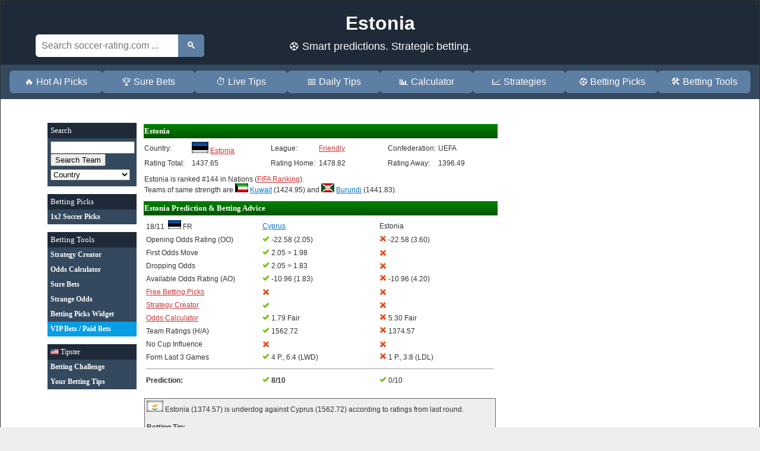

--- FILE ---
content_type: text/html; charset=UTF-8
request_url: https://www.soccer-rating.com/Estonia/n20/
body_size: 18127
content:
<!DOCTYPE HTML PUBLIC "-//W3C//DTD HTML 4.01 Transitional//EN"
       "https://www.w3.org/TR/html4/loose.dtd">
<html>
<head>
<meta http-equiv="content-type" content="text/html; charset=utf-8">
<title>Estonia: Prediction (1x2), Betting Advice & FAIR ODDS</title>
<meta name="description" content="Prediction 1 ✘ 2: Estonia in Estonia Friendly. ⚽ Bet on Estonia. 󾕊 Match Preview & Betting Tips. | ✅ Fair Odds seem to be Estonia ...">
<meta http-equiv="expires" content="0">
<meta http-equiv="cache-control" content="no-cache"><meta http-equiv="pragma" content="no-cache">
<link rel="stylesheet" type="text/css" media="all" href="https://www.soccer-rating.com/style.css">
<link rel="stylesheet" type="text/css" media="all" href="/css/sr.css">
<script src="/js/sr.js" defer></script>
<base href="https://www.soccer-rating.com/">
<meta name="viewport" content="width=device-width; initial-scale=1; minimum-scale=1; maximum-scale=2.5; user-scalable=2.5;"/>   
<meta http-equiv="X-UA-Compatible" content="IE=edge,chrome=1">
<meta name="HandheldFriendly" content="True">
<meta name="MobileOptimized" content="400">

<!-- Global site tag (gtag.js) - Google Analytics -->
<script async src="https://www.googletagmanager.com/gtag/js?id=UA-3455536-2"></script>
<script>
  window.dataLayer = window.dataLayer || [];
  function gtag(){dataLayer.push(arguments);}
  gtag('js', new Date());

  gtag('config', 'UA-3455536-2');
</script>

<style type="text/css">
body {text-align:center;background-color:#eee;}
td {font-family:Verdana;font-size:13px;}
a.navi {font-family:Arial;font-size:13px;}
.field {position:absolute;width:40px;text-align:center;}
.lheadline {font-size:24px;}
.leftcol {min-height:780px;}
.sfield {position:relative;height:320px;width:540px;background:url('/images/sfield.jpg');left:6px;}
.fp {background-color:#333;color:#fff;display:inline-block;padding:2px;margin-top:1px;white-space:nowrap;}
@media only screen and (max-width: 910px) { 
  .leftcol {min-height:0px;}
}
@media only screen and (max-width: 500px) { 
 .sfield {position:absolute;left:-40px;width:520px;}
 .sfieldwrap {width:380px;height:320px;overflow:hidden;
}
.wrap {max-width:100%;width:100%;}
a {color:#000000;}
a:hover {color:#ff0000;}
.nav-buttons a:hover {
  color:white;
  background-color: #7f97b5;
}
</style>
<script type="application/ld+json">
{
  "@context": "https://schema.org/",
  "@type": "SportsEvent",
  "name": "Cyprus - Estonia",
  "description": "Cyprus vs Estonia Prediction, Betting Tips",
 "url": "https://www.soccer-rating.com/Estonia/n20/","startDate": "2025-11-18T18:00+0100",   "location": {
    "@type": "Place",
    "name": "Cyprus Stadium",
    "address": "Cyprus Stadium"
  },
  "awayTeam": {
    "@type": "SportsTeam",
    "name": "Estonia",
    "sameAs": "https://www.soccer-rating.com/Estonia/n20/"
  },
  "homeTeam": {
    "@type": "SportsTeam",
    "name": "Cyprus",
    "sameAs": "https://www.soccer-rating.com/Cyprus/n118/"
  }
 }
</script>

</head>
<body>



<div class="wrap" style="max-width:100%;width:100%;background-repeat:no-repeat;background-color:#ffffff;display:inline-block;">


<header>
  <div class="header-inner">
  <h1>
Estonia</h1>
    <div class="header-layout">
     <div class="tagline">⚽ Smart predictions. Strategic betting.</div>       <div class="search-bar">
        <form action="/search" method="GET">
          <input type="text" name="search" placeholder="Search soccer-rating.com ..." />
          <button type="submit">🔍</button>
        </form>
      </div>
    </div>
  </div>
</header>

  <div class="nav-container">
    <div class="nav-buttons">
      <a href="/">🔥 Hot AI Picks</a>
      <a href="/sure-bets">🏆 Sure Bets</a>
      <a href="/live-tips">⏱️ Live Tips</a>
      <a href="/today-prediction">📅 Daily Tips</a>
      <a href="/football-odds-calculator">📊 Calculator</a>
      <a href="/tips/">📈 Strategies</a>
      <a href="/picks">⚽ Betting Picks</a>    
   <a href="#" id="contactBtn">🛠️ Betting Tools</a>
    <div class="dropdown" id="contactDropdown">
      <a href="/football-country-ranking/">Ratings</a>
      <a href="/betting-challenge/">Challenge</a>
      <a href="/bet">User Tips</a>
      <a href="/newsletter">Newsletter</a>
      <a href="/strange-odds">Strange Odds</a>
      <a href="/lucky.php">Lucky Bets</a>
      <a href="/wlogin.php">Picks Widget</a>
      <a href="/vip">VIP / Paid Bets</a>
    </div>
    </div>
  </div>

  <div class="container">

<div class="content2 nomobil leftcol">


<table cellpadding="5" cellspacing="0" width="100%">
<tr><td bgcolor="#1e2a38"><font color="#ffffff" face="Verdana" size="2">Search</font></td></tr>
<tr><td bgcolor="#34495e">
<form action="search.php" method="GET" style="margin-top:0px;margin-bottom:5px">
<input type="text" name="search" size="15" style="width:134px"><br>
<input type="submit" value="Search Team">
</form>

<form action="country.php" method="POST" style="margin-top:0px;margin-bottom:5px">
<select name="cid"  style="width:134px" onchange="window.location.href=this.options[this.selectedIndex].value">
<option value="">Country
<option value="/England/">England</option><option value="/Spain/">Spain</option><option value="/Italy/">Italy</option><option value="/Germany/">Germany</option><option value="/France/">France</option>
<option value="">---------</option>
<option value="/Albania/">Albania</option><option value="/Armenia/">Armenia</option><option value="/Austria/">Austria</option><option value="/Azerbaijan/">Azerbaijan</option><option value="/Belarus/">Belarus</option><option value="/Belgium/">Belgium</option><option value="/Bosnia-Herzegovina/">Bosnia-Herzegovina</option><option value="/Bulgaria/">Bulgaria</option>
<option value="/Croatia/">Croatia</option><option value="/Cyprus/">Cyprus</option><option value="/Czech-Republic/">Czech Republic</option><option value="/Denmark/">Denmark</option><option value="/Estonia/">Estonia</option><option value="/Finland/">Finland</option><option value="/Faeroeer/">Färöer</option><option value="/Georgia/">Georgia</option><option value="/Greece/">Greece</option><option value="/Hungary/">Hungary</option><option value="/Iceland/">Iceland</option><option value="/Ireland/">Ireland</option><option value="/Israel/">Israel</option><option value="/Kazakhstan/">Kazakhstan</option><option value="/Latvia/">Latvia</option><option value="/Lithuania/">Lithuania</option><option value="/Luxembourg/">Luxembourg</option><option value="/Macedonia/">Macedonia</option><option value="/Malta/">Malta</option><option value="/Moldova/">Moldova</option><option value="/Montenegro/">Montenegro</option><option value="/Netherlands/">Netherlands</option><option value="/Northern-Ireland/">Northern Ireland</option><option value="/Norway/">Norway</option><option value="/Poland/">Poland</option><option value="/Portugal/">Portugal</option><option value="/Romania/">Romania</option><option value="/Russia/">Russia</option><option value="/Scotland/">Scotland</option><option value="/Serbia/">Serbia</option><option value="/Slovakia/">Slovakia</option><option value="/Slovenia/">Slovenia</option><option value="/Sweden/">Sweden</option><option value="/Switzerland/">Switzerland</option><option value="/Turkey/">Turkey</option><option value="/Ukraine/">Ukraine</option><option value="/Wales/">Wales</option></select></form>


</td></tr></table><p>


<table cellpadding="5" cellspacing="0" width="100%">
<tr><td bgcolor="#1e2a38"><font color="#ffffff" face="Verdana" size="2">Betting Picks</font></td></tr>
<tr><td bgcolor="#34495e"><a href="/picks" class="lmenu"><font color="#ffffff"><b>1x2 Soccer Picks</b></font></a></td></tr>
</table><p>



<table cellpadding="5" cellspacing="0" width="100%">
<tr><td bgcolor="#1e2a38"><font color="#ffffff" face="Verdana" size="2">Betting Tools</font></td></tr>
<!-- <tr><td bgcolor="#34495e"><a href="/banker-bets" class="lmenu"><font color="#ffffff"><b>Banker Bets</b></font></a></td></tr> -->
<tr><td bgcolor="#34495e"><a href="/tips/" class="lmenu"><font color="#ffffff"><b>Strategy Creator</b></font></a></td></tr>
<tr><td bgcolor="#34495e"><a href="/football-odds-calculator" class="lmenu"><font color="#ffffff"><b>Odds Calculator</b></font></a></td></tr>
<tr><td bgcolor="#34495e"><a href="/sure-bets" class="lmenu"><font color="#ffffff"><b>Sure Bets</b></font></a></td></tr>
<tr><td bgcolor="#34495e"><a href="/strange-odds" class="lmenu"><font color="#ffffff"><b>Strange Odds</b></font></a></td></tr>
<tr><td bgcolor="#34495e"><a href="/wlogin.php" class="lmenu"><font color="#ffffff"><b>Betting Picks Widget</b></font></a></td></tr>
<tr><td bgcolor="#089DE3"><a href="/vip" class="lmenu"><font color="#ffffff"><b>VIP Bets / Paid Bets</b></font></a></td></tr> 


</table><p>








<table cellpadding="5" cellspacing="0" width="100%"><tr><td bgcolor="#1e2a38" colspan=2><img src="./flags/US.gif" width="14" align="abscenter"> <a href="/profile.php" class="lmenu"><font style="font-family:Verdana;font-size:12px;color:#ffffff">Tipster</font></a></td></tr><tr><td bgcolor="#34495e"><a href="/betting-challenge" class="lmenu"><font style="font-family:Verdana;font-size:12px;color:#ffffff"><b>Betting Challenge</b></font></a></td></tr><tr><td bgcolor="#34495e"><a href="/bet" class="lmenu"><font color="#ffffff"><b>Your Betting Tips</b></font></a></td></tr></table><p>
<ins class="adsbygoogle"
     style="display:block"
     data-ad-client="ca-pub-3868395791807719"
     data-ad-slot="2387363105"
     data-ad-format="auto"
     data-full-width-responsive="true"></ins>
<script>
     (adsbygoogle = window.adsbygoogle || []).push({});
</script><br>




</div>


<style type="text/css">
.leftc {margin-left:10px;max-width:600px;}
.ismobil2 {display:none;}
@media only screen and (max-width:910px) {
 .leftc {margin-left:4px;max-width:550px;}
}
@media only screen and (max-width:750px) {
 .nomobil, .nomobilstar {display:none;}
 .ismobil {display:block;}
 .ismobil2 {display:table-cell;}
 body {margin:0;padding:0;}
 .bigtable {max-width:100%;}
 .news, .offer {display:table-footer-group;float:none;}
 .matches {display:table-header-group;float:none;}
 .wrap {display:table;border-spacing:10px;}
 .leftc {margin-left:4px;max-width:550px;}
}

</style>

<div class="content2 leftc" style="background-color:#ffffff">



<table bgcolor="#ffffff" width="100%" class="bigtable" style="border:0px solid;">
<tr><th bgcolor="#006600" colspan="11" style="background-color:#008000;background-image:url(/gradient.png);" height="22"><font color="#ffffff" face="Verdana" size="2"><b>Estonia</b></font></th></tr>
<tr><td width="14%">Country:</td><td width="22%"><img src="/flags/EE.gif" border="0" align="abscenter"> <a href="/world-cup-2014/" class="highlight">Estonia</a></td><td class="nomobil">&nbsp; &nbsp;</td><td width="14%">League:</td><td width="19%"><a href="/world-cup-2014/" class="highlight">Friendly</a></td><td class="nomobil">&nbsp; &nbsp;</td><td width="14%" class="nomobil">Confederation:</td><td width="16%" class="nomobil">UEFA</td><td rowspan=2 width="6%" valign="middle" align="center"></td></tr><tr class="nomobil"><td>Rating Total:</td><td>1437.65</td><td></td><td>Rating Home:</td><td>1478.82</td><td></td><td>Rating Away:</td><td>1396.49</td></tr>
</table>



<table bgcolor="#ffffff" width="100%" border="0" class="bigtable"  style="margin-top:7px;">
<tr><td colspan>Estonia is ranked #144 in Nations (<a href="/fifa-ranking/" class="highlight">FIFA Ranking</a>).
<br>
Teams of same strength are <img src="https://www.soccer-rating.com/flags/KW.gif" height="15" align="abscenter"> <a href="/Kuwait/n65/">Kuwait</a> (1424.95) and <img src="https://www.soccer-rating.com/flags/BI.gif" height="15" align="abscenter"> <a href="/Burundi/n102/">Burundi</a> (1441.83).</td></tr></table>

<table bgcolor="#ffffff" width="100%" border="0" class="bigtable" style="margin-top:7px;"><tr><th bgcolor="#006600" colspan="11" style="background-color:#008000;background-image:url(/gradient.png);" height="22"><font color="#ffffff" face="Verdana" size="2"><b>Estonia Prediction &amp; Betting Advice</b></font></th></tr><tr><td><font style="line-height:1.5"><table class="bigtable" width="100%" border="0"><tr><tr><td width="33%">18/11 &nbsp;<img src="https://www.soccer-rating.com/flags/EE.gif" height="15" align="abscenter"> FR</td><td width="33%"><a href="/Cyprus/n118/"><u>Cyprus</u></a><br></td><td width="33%"> Estonia</td></tr><tr><td>Opening Odds Rating (OO)</td><td><img src="/images/won.png" height="12"> -22.58 (2.05)</td><td><img src="/images/lost.png" height="12"> -22.58 (3.60)</td></tr><tr><td>First Odds Move</td><td><img src="/images/won.png" height="12"> 2.05 &gt; 1.98</td><td><img src="/images/lost.png" height="12"></td></tr><tr><td>Dropping Odds</td><td><img src="/images/won.png" height="12"> 2.05 &gt; 1.83</td><td><img src="/images/lost.png" height="12"></td></tr><tr><td>Available Odds Rating (AO)</td><td><img src="/images/won.png" height="12"> -10.96 (1.83)</td><td><img src="/images/lost.png" height="12"> -10.96 (4.20)</td></tr><tr><td><a href="/picks.php" class="highlight">Free Betting Picks</a></td><td><img src="/images/lost.png" height="12"></td><td><img src="/images/lost.png" height="12"></td></tr><tr><td><a href="/tips/" class="highlight">Strategy Creator</a></td><td><img src="/images/won.png" height="12"> </td><td><img src="/images/lost.png" height="12"></td></tr><tr><td><a href="/football-odds-calculator" class="highlight">Odds Calculator</a></td><td><img src="/images/won.png" height="12"> 1.79 Fair</td><td><img src="/images/lost.png" height="12"> 5.30 Fair</td></tr><tr><td>Team Ratings (H/A)</td><td><img src="/images/won.png" height="12"> 1562.72</td><td><img src="/images/lost.png" height="12"> 1374.57</td></tr><tr><td>No Cup Influence</td><td><img src="/images/lost.png" height="12"></td><td><img src="/images/lost.png" height="12"></td></tr><tr><td>Form Last 3 Games</td><td><img src="/images/won.png" height="12"> 4 P., 6:4 (LWD)</td><td><img src="/images/lost.png" height="12"> 1 P., 3:8 (LDL)</td></tr><tr><td colspan=3><hr size=1></td></tr><tr><td><b>Prediction:</b></td><td><img src="/images/won.png" height="12"> <b>8/10</b></td><td><img src="/images/won.png" height="12"> 0/10</td></tr>
</table><br><table bgcolor="#eeeeee" width="100%" style="border:1px solid #666666;"><tr><td><img src="/flags/CY.gif" border="0" align="abscenter"> Estonia (1374.57) is underdog against Cyprus (1562.72) according to ratings from last round.<p style="margin-bottom:0"><b>Betting Tip:</b><br><img src="/flags/CY.gif" border="0" align="abscenter"> Bet on (1) Cyprus (Stake 8/10) with odds 1.83.<br>Fair Odds seem to be Cyprus (1.79) and Estonia (5.30).
<br>Estonia is <b>overrated</b> by bookmakers.&nbsp; OO|AO&nbsp;Ratings are -23|-11 <font face="Verdana" style="font-size:14px" color="#ff0000">&darr;</font>.<br><div style="margin-top:10px"><b>Odds Development:</b></div><style>.arr {padding-left:0 !important;}</style><table cellpadding="2"><tr><td>Opening Odds:</td><td>2.05</td><td></td><td>3.20</td><td>3.60</td><td></td><td>(OO -22.58)</td></tr><tr><td>Dropping Odds:</td><td>1.98</td><td class="arr"><font face="Verdana" style="font-size:14px;" color="#ff0000">&darr;</font></td><td>3.20</td><td>3.90</td><td class="arr"><font face="Verdana" style="font-size:14px;" color="#006600">&uarr;</font></td><td>(DO -17.60)</td></tr><tr><td>Closing Odds:</td><td>1.83</td><td class="arr"><font face="Verdana" style="font-size:14px;" color="#ff0000">&darr;</font></td><td>3.50</td><td>4.20</td><td class="arr"><font face="Verdana" style="font-size:14px;" color="#006600">&uarr;</font></td><td>(AO -10.96)</td></tr><tr><td>Fair Odds:</td><td>1.79</td><td></td><td>3.93</td><td>5.30</td><td></td><td> <a href="javascript:copyToClipboard('Cyprus,Estonia,1,FR,-22.58,-17.60,-10.96,2.05,3.20,3.60,1.98,3.20,3.90,1.83,3.50,4.20,1.79,3.93,5.30')">Calculated Odds</a></td></tr></table></td></tr></table></font></td></tr></table>



<style type="text/css">.cr {padding-left:4px;}
.cr1 {padding-left:4px;}
.cr2 {padding-left:4px;}
</style><script>function showInj() {if (document.getElementById('inj1').style.display!='block') {document.getElementById('inj1').style.display='block';document.getElementById('inj2').style.display='block';} else {document.getElementById('inj1').style.display='none';document.getElementById('inj2').style.display='none';}}
function showLine() {if (document.getElementById('line1').style.display!='block') {document.getElementById('line1').style.display='block';document.getElementById('line2').style.display='block';} else {document.getElementById('line1').style.display='none';document.getElementById('line2').style.display='none';}}
function showSquad() {if (document.getElementById('squad1').style.display!='block') {document.getElementById('squad1').style.display='block';document.getElementById('squad2').style.display='block';} else {document.getElementById('squad1').style.display='none';document.getElementById('squad2').style.display='none';}}
</script><table bgcolor="#ffffff" width="100%" border="0" class="bigtable" style="margin-top:7px;"><tr><th bgcolor="#006600" colspan="11" style="background-color:#008000;background-image:url(/gradient.png);cursor:pointer" height="22" onClick="showInj()"><font color="#ffffff" face="Verdana" size="2"><b>&#9660; Injuries &amp; Suspensions</b></font></th></tr><tr><td width="50%"><img src="https://www.soccer-rating.com/flags/CY.gif" height="15" align="abscenter"> <a href="javascript:showInj()"> Cyprus (5)</a> 0/0</td><td width="50%"><img src="https://www.soccer-rating.com/flags/EE.gif" height="15" align="abscenter"> <a href="javascript:showInj()">Estonia (1)</a> 1/0</td></tr><tr><td valign="top"><table style="display:block" id="inj1" width="100%"><tr><td></td><td><i><div class="nomobil"><img src="/flags/CY.gif" width="16" height="11">  Marinos Tzionis (ST)</div><div class="ismobil"><img src="/flags/CY.gif" width="16" height="11">  M. Tzionis (ST)</div></i></td><td> 0/0</td><td class="cr">58</td></tr>
<tr><td></td><td><i><div class="nomobil"><img src="/flags/CY.gif" width="16" height="11">  Pieros Sotiriou (ST)</div><div class="ismobil"><img src="/flags/CY.gif" width="16" height="11">  P. Sotiriou (ST)</div></i></td><td> 0/0</td><td class="cr">69</td></tr>
<tr><td></td><td><i><div class="nomobil"><img src="/flags/CY.gif" width="16" height="11">  Andreas Katsantonis (ST)</div><div class="ismobil"><img src="/flags/CY.gif" width="16" height="11">  Katsantonis (ST)</div></i></td><td> 0/0</td><td class="cr">40</td></tr>
<tr><td></td><td><i><div class="nomobil"><img src="/flags/CY.gif" width="16" height="11">  Kostakis Artymatas (MF)</div><div class="ismobil"><img src="/flags/CY.gif" width="16" height="11">  K. Artymatas (MF)</div></i></td><td> 0/0</td><td class="cr">42</td></tr>
<tr><td></td><td><i><div class="nomobil"><img src="/flags/CY.gif" width="16" height="11">  Andreas Karo (DF)</div><div class="ismobil"><img src="/flags/CY.gif" width="16" height="11">  A. Karo (DF)</div></i></td><td> 0/0</td><td class="cr">34</td></tr>
</table></td><td valign="top"><table style="display:block" id="inj2" width="100%"><tr><td></td><td><i><div class="nomobil"><img src="/flags/EE.gif" width="16" height="11">  Vlasiy Sinyavskiy (DF)</div><div class="ismobil"><img src="/flags/EE.gif" width="16" height="11">  Sinyavskiy (DF)</div></i></td><td> 1/0</td><td class="cr">54</td></tr>
<tr><td colspan="2">&nbsp;</td></tr>
<tr><td colspan="2">&nbsp;</td></tr>
<tr><td colspan="2">&nbsp;</td></tr>
<tr><td colspan="2">&nbsp;</td></tr>
</table></td></tr><tr><th bgcolor="#006600" style="background-color:#008000;background-image:url(/gradient.png);cursor:pointer" colspan="11" height="22" onClick="showLine()"><font color="#ffffff" face="Verdana" size="2">&#9660; <b>Expected Lineup</b></font></th></tr><tr><td width="50%"><img src="https://www.soccer-rating.com/flags/CY.gif" height="15" align="abscenter"> <a href="javascript:showLine()"> Cyprus (#11)</a><br>11/2 Games/Goals, &empty; 54 Rating</td><td width="50%"><img src="https://www.soccer-rating.com/flags/EE.gif" height="15" align="abscenter"> <a href="javascript:showLine()">Estonia (#11)</a><br>20/3 Games/Goals, &empty; 46 Rating</td></tr><tr><td valign="top"><table style="display:block" id="line1" width="100%"><tr><td>#1</td><td><div class="nomobil"><img src="/flags/CY.gif" width="16" height="11">  Joel Mall (GK)</div><div class="ismobil"><img src="/flags/CY.gif" width="16" height="11">  J. Mall</div></td><td> 1/0</td><td class="cr1">39</td></tr>
<tr><td>#2</td><td><div class="nomobil"><img src="/flags/CY.gif" width="16" height="11">  Stelios Andreou (DF)</div><div class="ismobil"><img src="/flags/CY.gif" width="16" height="11">  S. Andreou</div></td><td> 1/0</td><td class="cr1">61</td></tr>
<tr><td>#3</td><td><div class="nomobil"><img src="/flags/CY.gif" width="16" height="11">  Nikolas Panagiotou (DF)</div><div class="ismobil"><img src="/flags/CY.gif" width="16" height="11">  Panagiotou</div></td><td> 1/0</td><td class="cr1">58</td></tr>
<tr><td>#4</td><td><div class="nomobil"><img src="/flags/CY.gif" width="16" height="11">  Kostas Pileas (DF)</div><div class="ismobil"><img src="/flags/CY.gif" width="16" height="11">  K. Pileas</div></td><td> 1/0</td><td class="cr1">46</td></tr>
<tr><td>#5</td><td><div class="nomobil"><img src="/flags/CY.gif" width="16" height="11">  Giannis Kosti (MF)</div><div class="ismobil"><img src="/flags/CY.gif" width="16" height="11">  G. Kosti</div></td><td> 1/0</td><td class="cr1">47</td></tr>
<tr><td>#6</td><td><div class="nomobil"><img src="/flags/CY.gif" width="16" height="11">  C. Kyriakou (MF)</div><div class="ismobil"><img src="/flags/CY.gif" width="16" height="11">  C. Kyriakou</div></td><td> 1/0</td><td class="cr1">48</td></tr>
<tr><td>#7</td><td><div class="nomobil"><img src="/flags/CY.gif" width="16" height="11">  C. Charalampous (MF)</div><div class="ismobil"><img src="/flags/CY.gif" width="16" height="11">  Charalampous</div></td><td> 1/0</td><td class="cr1">57</td></tr>
<tr><td>#8</td><td><div class="nomobil"><img src="/flags/CY.gif" width="16" height="11">  Hector Kyprianou (MF)</div><div class="ismobil"><img src="/flags/CY.gif" width="16" height="11">  H. Kyprianou</div></td><td> 1/0</td><td class="cr1">64</td></tr>
<tr><td>#9</td><td><div class="nomobil"><img src="/flags/CY.gif" width="16" height="11">  A. Kakoullis (ST)</div><div class="ismobil"><img src="/flags/CY.gif" width="16" height="11">  A. Kakoullis</div></td><td> 1/1</td><td class="cr1">65</td></tr>
<tr><td>#10</td><td><div class="nomobil"><img src="/flags/CY.gif" width="16" height="11">  Evangelos Andreou (ST)</div><div class="ismobil"><img src="/flags/CY.gif" width="16" height="11">  E. Andreou</div></td><td> 1/1</td><td class="cr1">40</td></tr>
<tr><td>#11</td><td><div class="nomobil"><img src="/flags/CY.gif" width="16" height="11">  Ioannis Pittas (ST)</div><div class="ismobil"><img src="/flags/CY.gif" width="16" height="11">  I. Pittas</div></td><td> 1/0</td><td class="cr1">73</td></tr>
<tr><td colspan=4><hr size=1></td></tr>
<tr><td>#12</td><td><div class="nomobil"><img src="/flags/CY.gif" width="16" height="11">  Neofytos Michail (GK)</div><div class="ismobil"><img src="/flags/CY.gif" width="16" height="11">  N. Michail</div></td><td> 0/0</td><td class="cr1">35</td></tr>
<tr><td>#13</td><td><div class="nomobil"><img src="/flags/CY.gif" width="16" height="11">  G. Nikolas Angelopoulos (DF)</div><div class="ismobil"><img src="/flags/CY.gif" width="16" height="11">  Nikolas Angelopoulos</div></td><td> 1/0</td><td class="cr1">42</td></tr>
<tr><td>#14</td><td><div class="nomobil"><img src="/flags/CY.gif" width="16" height="11">  Ioannis Kousoulos (MF)</div><div class="ismobil"><img src="/flags/CY.gif" width="16" height="11">  I. Kousoulos</div></td><td> 1/0</td><td class="cr1">56</td></tr>
<tr><td>#15</td><td><div class="nomobil"><img src="/flags/CY.gif" width="16" height="11">  Nikolas Koutsakos (ST)</div><div class="ismobil"><img src="/flags/CY.gif" width="16" height="11">  N. Koutsakos</div></td><td> 1/0</td><td class="cr1">46</td></tr>
<tr><td>#16</td><td><div class="nomobil"><img src="/flags/CY.gif" width="16" height="11">  Giannis Satsias (MF)</div><div class="ismobil"><img src="/flags/CY.gif" width="16" height="11">  G. Satsias</div></td><td> 1/0</td><td class="cr1">40</td></tr>
<tr><td>#17</td><td><div class="nomobil"><img src="/flags/CY.gif" width="16" height="11">  Antonio Foti (MF)</div><div class="ismobil"><img src="/flags/CY.gif" width="16" height="11">  A. Foti</div></td><td> 1/0</td><td class="cr1">42</td></tr>
</table></td><td valign="top"><table style="display:block" id="line2" width="100%"><tr><td>#1</td><td><div class="nomobil"><img src="/flags/EE.gif" width="16" height="11">  Karl Hein (GK)</div><div class="ismobil"><img src="/flags/EE.gif" width="16" height="11">  K. Hein</div></td><td> 2/0</td><td class="cr2">58</td></tr>
<tr><td>#2</td><td><div class="nomobil"><img src="/flags/EE.gif" width="16" height="11">  Maksim Paskotsi (DF)</div><div class="ismobil"><img src="/flags/EE.gif" width="16" height="11">  M. Paskotsi</div></td><td> 0/0</td><td class="cr2">61</td></tr>
<tr><td>#3</td><td><div class="nomobil"><img src="/flags/EE.gif" width="16" height="11">  M. Schjönning-Larsen (DF)</div><div class="ismobil"><img src="/flags/EE.gif" width="16" height="11">  Schjönning-Larsen</div></td><td> 2/0</td><td class="cr2">37</td></tr>
<tr><td>#4</td><td><div class="nomobil"><img src="/flags/EE.gif" width="16" height="11">  Rasmus Peetson (DF)</div><div class="ismobil"><img src="/flags/EE.gif" width="16" height="11">  R. Peetson</div></td><td> 2/0</td><td class="cr2">47</td></tr>
<tr><td>#5</td><td><div class="nomobil"><img src="/flags/EE.gif" width="16" height="11">  Märten Kuusk (DF)</div><div class="ismobil"><img src="/flags/EE.gif" width="16" height="11">  M. Kuusk</div></td><td> 2/0</td><td class="cr2">34</td></tr>
<tr><td>#6</td><td><div class="nomobil"><img src="/flags/EE.gif" width="16" height="11">  Patrik Kristal (MF)</div><div class="ismobil"><img src="/flags/EE.gif" width="16" height="11">  P. Kristal</div></td><td> 2/0</td><td class="cr2">36</td></tr>
<tr><td>#7</td><td><div class="nomobil"><img src="/flags/EE.gif" width="16" height="11">  Kevor Palumets (MF)</div><div class="ismobil"><img src="/flags/EE.gif" width="16" height="11">  K. Palumets</div></td><td> 2/0</td><td class="cr2">35</td></tr>
<tr><td>#8</td><td><div class="nomobil"><img src="/flags/EE.gif" width="16" height="11">  Rocco Shein (MF)</div><div class="ismobil"><img src="/flags/EE.gif" width="16" height="11">  R. Shein</div></td><td> 2/0</td><td class="cr2">60</td></tr>
<tr><td>#9</td><td><div class="nomobil"><img src="/flags/EE.gif" width="16" height="11">  Rauno Sappinen (ST)</div><div class="ismobil"><img src="/flags/EE.gif" width="16" height="11">  R. Sappinen</div></td><td> 2/3</td><td class="cr2">51</td></tr>
<tr><td>#10</td><td><div class="nomobil"><img src="/flags/EE.gif" width="16" height="11">  Robi Saarma (ST)</div><div class="ismobil"><img src="/flags/EE.gif" width="16" height="11">  R. Saarma</div></td><td> 2/0</td><td class="cr2">43</td></tr>
<tr><td>#11</td><td><div class="nomobil"><img src="/flags/EE.gif" width="16" height="11">  Ioan Yakovlev (ST)</div><div class="ismobil"><img src="/flags/EE.gif" width="16" height="11">  I. Yakovlev</div></td><td> 2/0</td><td class="cr2">40</td></tr>
<tr><td colspan=4><hr size=1></td></tr>
<tr><td>#12</td><td><div class="nomobil"><img src="/flags/EE.gif" width="16" height="11">  Matvei Igonen (GK)</div><div class="ismobil"><img src="/flags/EE.gif" width="16" height="11">  M. Igonen</div></td><td> 0/0</td><td class="cr2">43</td></tr>
<tr><td>#13</td><td><div class="nomobil"><img src="/flags/EE.gif" width="16" height="11">  Karol Mets (DF)</div><div class="ismobil"><img src="/flags/EE.gif" width="16" height="11">  K. Mets</div></td><td> 1/0</td><td class="cr2">56</td></tr>
<tr><td>#14</td><td><div class="nomobil"><img src="/flags/EE.gif" width="16" height="11">  Mattias Käit (MF)</div><div class="ismobil"><img src="/flags/EE.gif" width="16" height="11">  M. Käit</div></td><td> 1/0</td><td class="cr2">60</td></tr>
<tr><td>#15</td><td><div class="nomobil"><img src="/flags/EE.gif" width="16" height="11">  Alex Tamm (ST)</div><div class="ismobil"><img src="/flags/EE.gif" width="16" height="11">  A. Tamm</div></td><td> 1/0</td><td class="cr2">53</td></tr>
<tr><td>#16</td><td><div class="nomobil"><img src="/flags/EE.gif" width="16" height="11">  Joonas Tamm (DF)</div><div class="ismobil"><img src="/flags/EE.gif" width="16" height="11">  J. Tamm</div></td><td> 1/0</td><td class="cr2">47</td></tr>
<tr><td>#17</td><td><div class="nomobil"><img src="/flags/EE.gif" width="16" height="11">  Martin Vetkal (MF)</div><div class="ismobil"><img src="/flags/EE.gif" width="16" height="11">  M. Vetkal</div></td><td> 1/0</td><td class="cr2">37</td></tr>
</table></td></tr></table>

<div class="sfieldwrap"><div class="sfield"><div style="left:44px;top:136px;" class="field"><img src="/images/shirtgrey.png" width="19" height="20"><img src="/flags/CY.gif" width="16" height="11"> <br><div class="fp">Mall</div> 39</div>
<div style="left:80px;top:94px;" class="field"><img src="/images/shirtgrey.png" width="19" height="20"><img src="/flags/CY.gif" width="16" height="11"> <br><div class="fp">Andreou</div> 61</div>
<div style="left:80px;top:178px;" class="field"><img src="/images/shirtgrey.png" width="19" height="20"><img src="/flags/CY.gif" width="16" height="11"> <br><div class="fp">Panagiotou</div> 58</div>
<div style="left:80px;top:28px;" class="field"><img src="/images/shirtgrey.png" width="19" height="20"><img src="/flags/CY.gif" width="16" height="11"> <br><div class="fp">Pileas</div> 46</div>
<div style="left:80px;top:244px;" class="field"><img src="/images/shirtgrey.png" width="19" height="20"><img src="/flags/CY.gif" width="16" height="11"> <br><div class="fp">Kyriakou</div> 48</div>
<div style="left:156px;top:48px;" class="field"><img src="/images/shirtgrey.png" width="19" height="20"><img src="/flags/CY.gif" width="16" height="11"> <br><div class="fp">Kosti</div> 47</div>
<div style="left:130px;top:136px;" class="field"><img src="/images/shirtgrey.png" width="19" height="20"><img src="/flags/CY.gif" width="16" height="11"> <br><div class="fp">Kyprianou</div> 64</div>
<div style="left:220px;top:136px;" class="field"><img src="/images/shirtgrey.png" width="19" height="20"><img src="/flags/CY.gif" width="16" height="11"> <br><div class="fp">Kakoullis</div> 65</div>
<div style="left:190px;top:190px;" class="field"><img src="/images/shirtgrey.png" width="19" height="20"><img src="/flags/CY.gif" width="16" height="11"> <br><div class="fp">Andreou</div> 40</div>
<div style="left:190px;top:82px;" class="field"><img src="/images/shirtgrey.png" width="19" height="20"><img src="/flags/CY.gif" width="16" height="11"> <br><div class="fp">Pittas</div> 73</div>
<div style="left:156px;top:224px;" class="field"><img src="/images/shirtgrey.png" width="19" height="20"><img src="/flags/CY.gif" width="16" height="11"> <br><div class="fp">Charalampous</div> 57</div>
<div style="left:284px;top:136px;" class="field"><img src="/images/shirtgrey.png" width="19" height="20"><img src="/flags/EE.gif" width="16" height="11"> <br><div class="fp">Sappinen</div> 51</div>
<div style="left:314px;top:190px;" class="field"><img src="/images/shirtgrey.png" width="19" height="20"><img src="/flags/EE.gif" width="16" height="11"> <br><div class="fp">Yakovlev</div> 40</div>
<div style="left:314px;top:82px;" class="field"><img src="/images/shirtgrey.png" width="19" height="20"><img src="/flags/EE.gif" width="16" height="11"> <br><div class="fp">Saarma</div> 43</div>
<div style="left:348px;top:48px;" class="field"><img src="/images/shirtgrey.png" width="19" height="20"><img src="/flags/EE.gif" width="16" height="11"> <br><div class="fp">Shein</div> 60</div>
<div style="left:348px;top:224px;" class="field"><img src="/images/shirtgrey.png" width="19" height="20"><img src="/flags/EE.gif" width="16" height="11"> <br><div class="fp">Kristal</div> 36</div>
<div style="left:374px;top:136px;" class="field"><img src="/images/shirtgrey.png" width="19" height="20"><img src="/flags/EE.gif" width="16" height="11"> <br><div class="fp">Palumets</div> 35</div>
<div style="left:424px;top:28px;" class="field"><img src="/images/shirtgrey.png" width="19" height="20"><img src="/flags/EE.gif" width="16" height="11"> <br><div class="fp">Kuusk</div> 34</div>
<div style="left:424px;top:94px;" class="field"><img src="/images/shirtgrey.png" width="19" height="20"><img src="/flags/EE.gif" width="16" height="11"> <br><div class="fp">Peetson</div> 47</div>
<div style="left:424px;top:244px;" class="field"><img src="/images/shirtgrey.png" width="19" height="20"><img src="/flags/EE.gif" width="16" height="11"> <br><div class="fp">Schjönning</div> 37</div>
<div style="left:424px;top:178px;" class="field"><img src="/images/shirtgrey.png" width="19" height="20"><img src="/flags/EE.gif" width="16" height="11"> <br><div class="fp">Paskotsi</div> 61</div>
<div style="left:460px;top:136px;" class="field"><img src="/images/shirtgrey.png" width="19" height="20"><img src="/flags/EE.gif" width="16" height="11"> <br><div class="fp">Hein</div> 58</div>
</div></div>


</div>

<div class="content2 leftc" style="border:0px solid;max-width:100%">






<table class="bigtable" bgcolor="#ffffff" width="100%" cellspacing="0" cellpadding="3" border="0">
<tr>
<td bgcolor="#006600" style="background-color:#008000;background-image:url(/gradient.png);" height="22" class="nomobil"><font color="#ffffff" face="Verdana" size="2"><b>&nbsp;</b></font></td>
<td bgcolor="#006600" style="background-color:#008000;background-image:url(/gradient.png);" height="22"><font color="#ffffff" face="Verdana" size="2"><b>Matches</b></font></td>
<td bgcolor="#006600" style="background-color:#008000;background-image:url(/gradient.png);"><font color="#ffffff" face="Verdana" size="2"><b>Estonia</b></font></td>
<th bgcolor="#006600" style="background-color:#008000;background-image:url(/gradient.png);" class="nomobil" align="center"><font color="#ffffff" face="Verdana" size="2"><b>1</b></font></th>
<th bgcolor="#006600" style="background-color:#008000;background-image:url(/gradient.png);" class="nomobil" align="center"><font color="#ffffff" face="Verdana" size="2"><b>X</b></font></th>
<th bgcolor="#006600" style="background-color:#008000;background-image:url(/gradient.png);" class="nomobil" align="center"><font color="#ffffff" face="Verdana" size="2"><b>2</b></font></th>
<th bgcolor="#006600" style="background-color:#008000;background-image:url(/gradient.png);" class="ismobil2"><font color="#ffffff" face="Verdana" size="2"><b>Odds</b></font></th>
<td bgcolor="#006600" style="background-color:#008000;background-image:url(/gradient.png);" class="nomobil"><font color="#ffffff" face="Verdana" size="2"><b></b></font></td>
<th bgcolor="#006600" style="background-color:#008000;background-image:url(/gradient.png);" colspan="2"><font color="#ffffff" face="Verdana" size="2"><b>Home/Away</b></font></th>
<td bgcolor="#006600" style="background-color:#008000;background-image:url(/gradient.png);"><font color="#ffffff" face="Verdana" size="2"><b>Res.</b></font></td>
</tr>
<tr bgcolor="#ffffff"><td class="nomobil">30</td><td>18.11.25<div class="ismobil">FR</div></td><td><a href="/Cyprus/n118/" class="list">Cyprus</a> - Estonia</td><td align=center class="nomobil">1.83</td><td align=center class="nomobil">3.50</td><td align=center class="nomobil"><b>4.20</b></td><td class="ismobil">1.83<br>3.50<br><b>4.20</b></td><td class="nomobil">FR</td><td>1505.23</td><td><b>1437.65</b></td><td>2:4</td></tr>
<tr bgcolor="#f3f3f3"><td class="nomobil">29</td><td>13.11.25<div class="ismobil">WCQ</div></td><td><a href="/Norway/n23/" class="list">Norway</a> - Estonia</td><td align=center class="nomobil"><b>1.03</b></td><td align=center class="nomobil">19.00</td><td align=center class="nomobil">36.00</td><td class="ismobil"><b>1.03</b><br>19.00<br>36.00</td><td class="nomobil">WCQ</td><td>1976.03</td><td><b>1426.69</b></td><td>4:1</td></tr>
<tr bgcolor="#ffffff"><td class="nomobil">28</td><td>14.10.25<div class="ismobil">WCQ</div></td><td>Estonia - <a href="/Moldova/n93/" class="list">Moldova</a></td><td align=center class="nomobil">2.20</td><td align=center class="nomobil"><b>3.20</b></td><td align=center class="nomobil">3.50</td><td class="ismobil">2.20<br><b>3.20</b><br>3.50</td><td class="nomobil">WCQ</td><td><b>1437.88</b></td><td>1456.66</td><td>1:1</td></tr>
<tr bgcolor="#f3f3f3"><td class="nomobil">27</td><td>11.10.25<div class="ismobil">WCQ</div></td><td>Estonia - <a href="/Italy/n77/" class="list">Italy</a></td><td align=center class="nomobil">31.00</td><td align=center class="nomobil">12.00</td><td align=center class="nomobil"><b>1.08</b></td><td class="ismobil">31.00<br>12.00<br><b>1.08</b></td><td class="nomobil">WCQ</td><td><b>1407.64</b></td><td>2052.97</td><td>1:3</td></tr>
<tr bgcolor="#ffffff"><td class="nomobil">26</td><td>09.09.25<div class="ismobil">FR</div></td><td>Estonia - <a href="/Andorra/n122/" class="list">Andorra</a></td><td align=center class="nomobil">1.87</td><td align=center class="nomobil"><b>3.00</b></td><td align=center class="nomobil">4.80</td><td class="ismobil">1.87<br><b>3.00</b><br>4.80</td><td class="nomobil">FR</td><td><b>1400.31</b></td><td>1280.70</td><td>0:0</td></tr>
<tr bgcolor="#f3f3f3"><td class="nomobil">25</td><td>05.09.25<div class="ismobil">WCQ</div></td><td><a href="/Italy/n77/" class="list">Italy</a> - Estonia</td><td align=center class="nomobil"><b>1.05</b></td><td align=center class="nomobil">15.50</td><td align=center class="nomobil">41.00</td><td class="ismobil"><b>1.05</b><br>15.50<br>41.00</td><td class="nomobil">WCQ</td><td>2047.95</td><td><b>1405.37</b></td><td>5:0</td></tr>
<tr bgcolor="#ffffff"><td class="nomobil">24</td><td>09.06.25<div class="ismobil">WCQ</div></td><td>Estonia - <a href="/Norway/n23/" class="list">Norway</a></td><td align=center class="nomobil">26.00</td><td align=center class="nomobil">9.00</td><td align=center class="nomobil"><b>1.12</b></td><td class="ismobil">26.00<br>9.00<br><b>1.12</b></td><td class="nomobil">WCQ</td><td><b>1405.37</b></td><td>1977.46</td><td>0:1</td></tr>
<tr bgcolor="#f3f3f3"><td class="nomobil">23</td><td>06.06.25<div class="ismobil">WCQ</div></td><td>Estonia - <a href="/Israel/n115/" class="list">Israel</a></td><td align=center class="nomobil">6.00</td><td align=center class="nomobil">4.33</td><td align=center class="nomobil"><b>1.52</b></td><td class="ismobil">6.00<br>4.33<br><b>1.52</b></td><td class="nomobil">WCQ</td><td><b>1429.34</b></td><td>1720.81</td><td>1:3</td></tr>
<tr bgcolor="#ffffff"><td class="nomobil">22</td><td>25.03.25<div class="ismobil">WCQ</div></td><td><a href="/Moldova/n93/" class="list">Moldova</a> - Estonia</td><td align=center class="nomobil">1.93</td><td align=center class="nomobil">3.10</td><td align=center class="nomobil"><b>4.50</b></td><td class="ismobil">1.93<br>3.10<br><b>4.50</b></td><td class="nomobil">WCQ</td><td>1500.72</td><td><b>1437.26</b></td><td>2:3</td></tr>
<tr bgcolor="#f3f3f3"><td class="nomobil">21</td><td>22.03.25<div class="ismobil">WCQ</div></td><td><a href="/Israel/n115/" class="list">Israel</a> - Estonia*</td><td align=center class="nomobil"><b>1.33</b></td><td align=center class="nomobil">5.25</td><td align=center class="nomobil">9.00</td><td class="ismobil"><b>1.33</b><br>5.25<br>9.00</td><td class="nomobil">WCQ</td><td>1733.87</td><td><b>1435.91</b></td><td>2:1</td></tr>
<tr bgcolor="#ffffff"><td class="nomobil">20</td><td>19.11.24<div class="ismobil">EN</div></td><td><a href="/Slovakia/n76/" class="list">Slovakia</a> - Estonia</td><td align=center class="nomobil"><b>1.24</b></td><td align=center class="nomobil">5.50</td><td align=center class="nomobil">11.00</td><td class="ismobil"><b>1.24</b><br>5.50<br>11.00</td><td class="nomobil">EN</td><td>1789.32</td><td><b>1459.88</b></td><td>1:0</td></tr>
<tr bgcolor="#f3f3f3"><td class="nomobil">19</td><td>16.11.24<div class="ismobil">EN</div></td><td><a href="/Azerbaijan/n6/" class="list">Azerbaijan</a> - Estonia</td><td align=center class="nomobil">1.68</td><td align=center class="nomobil"><b>3.40</b></td><td align=center class="nomobil">5.00</td><td class="ismobil">1.68<br><b>3.40</b><br>5.00</td><td class="nomobil">EN</td><td>1564.57</td><td><b>1447.11</b></td><td>0:0</td></tr>
<tr bgcolor="#ffffff"><td class="nomobil">18</td><td>14.10.24<div class="ismobil">EN</div></td><td>Estonia - <a href="/Sweden/n49/" class="list">Sweden</a></td><td align=center class="nomobil">11.00</td><td align=center class="nomobil">6.50</td><td align=center class="nomobil"><b>1.24</b></td><td class="ismobil">11.00<br>6.50<br><b>1.24</b></td><td class="nomobil">EN</td><td><b>1450.66</b></td><td>1902.76</td><td>0:3</td></tr>
<tr bgcolor="#f3f3f3"><td class="nomobil">17</td><td>11.10.24<div class="ismobil">EN</div></td><td>Estonia - <a href="/Azerbaijan/n6/" class="list">Azerbaijan</a></td><td align=center class="nomobil"><b>3.00</b></td><td align=center class="nomobil">3.00</td><td align=center class="nomobil">2.50</td><td class="ismobil"><b>3.00</b><br>3.00<br>2.50</td><td class="nomobil">EN</td><td><b>1457.55</b></td><td>1574.52</td><td>3:1</td></tr>
<tr bgcolor="#ffffff"><td class="nomobil">16</td><td>08.09.24<div class="ismobil">EN</div></td><td><a href="/Sweden/n49/" class="list">Sweden</a> - Estonia</td><td align=center class="nomobil"><b>1.12</b></td><td align=center class="nomobil">9.75</td><td align=center class="nomobil">23.00</td><td class="ismobil"><b>1.12</b><br>9.75<br>23.00</td><td class="nomobil">EN</td><td>1900.90</td><td><b>1468.78</b></td><td>3:0</td></tr>
<tr bgcolor="#f3f3f3"><td class="nomobil">15</td><td>05.09.24<div class="ismobil">EN</div></td><td>Estonia - <a href="/Slovakia/n76/" class="list">Slovakia</a></td><td align=center class="nomobil">6.50</td><td align=center class="nomobil">3.80</td><td align=center class="nomobil"><b>1.55</b></td><td class="ismobil">6.50<br>3.80<br><b>1.55</b></td><td class="nomobil">EN</td><td><b>1487.65</b></td><td>1792.68</td><td>0:1</td></tr>
<tr bgcolor="#ffffff"><td class="nomobil">14</td><td>11.06.24<div class="ismobil">FR</div></td><td><a href="/Lithuania/n110/" class="list">Lithuania</a> - Estonia</td><td align=center class="nomobil">2.30</td><td align=center class="nomobil"><b>3.00</b></td><td align=center class="nomobil">2.75</td><td class="ismobil">2.30<br><b>3.00</b><br>2.75</td><td class="nomobil">FR</td><td>1453.53</td><td><b>1478.77</b></td><td>1:1</td></tr>
<tr bgcolor="#f3f3f3"><td class="nomobil">13</td><td>08.06.24<div class="ismobil">FR</div></td><td>Estonia - <a href="/Faeroeer/n18/" class="list">Färöer</a></td><td align=center class="nomobil"><b>2.20</b></td><td align=center class="nomobil">3.10</td><td align=center class="nomobil">2.90</td><td class="ismobil"><b>2.20</b><br>3.10<br>2.90</td><td class="nomobil">FR</td><td><b>1483.93</b></td><td>1430.59</td><td>4:1</td></tr>
<tr bgcolor="#ffffff"><td class="nomobil">12</td><td>04.06.24<div class="ismobil">FR</div></td><td><a href="/Switzerland/n87/" class="list">Switzerland</a> - Estonia</td><td align=center class="nomobil"><b>1.15</b></td><td align=center class="nomobil">7.75</td><td align=center class="nomobil">17.50</td><td class="ismobil"><b>1.15</b><br>7.75<br>17.50</td><td class="nomobil">FR</td><td>1918.10</td><td><b>1531.56</b></td><td>4:0</td></tr>
<tr bgcolor="#f3f3f3"><td class="nomobil">11</td><td>26.03.24<div class="ismobil">FR</div></td><td><a href="/Finland/n105/" class="list">Finland</a> - Estonia</td><td align=center class="nomobil"><b>1.53</b></td><td align=center class="nomobil">3.80</td><td align=center class="nomobil">6.50</td><td class="ismobil"><b>1.53</b><br>3.80<br>6.50</td><td class="nomobil">FR</td><td>1667.43</td><td><b>1521.11</b></td><td>2:1</td></tr>
<tr bgcolor="#ffffff"><td class="nomobil">10</td><td>21.03.24<div class="ismobil">ECQ</div></td><td><a href="/Poland/n35/" class="list">Poland</a> - Estonia</td><td align=center class="nomobil"><b>1.21</b></td><td align=center class="nomobil">6.50</td><td align=center class="nomobil">15.00</td><td class="ismobil"><b>1.21</b><br>6.50<br>15.00</td><td class="nomobil">ECQ</td><td>1821.53</td><td><b>1516.41</b></td><td>5:1</td></tr>
<tr bgcolor="#f3f3f3"><td class="nomobil">9</td><td>12.01.24<div class="ismobil">FR</div></td><td><a href="/Sweden/n49/" class="list">Sweden</a> - Estonia*</td><td align=center class="nomobil"><b>1.35</b></td><td align=center class="nomobil">4.80</td><td align=center class="nomobil">8.25</td><td class="ismobil"><b>1.35</b><br>4.80<br>8.25</td><td class="nomobil">FR</td><td>1829.73</td><td><b>1540.88</b></td><td>2:1</td></tr>
<tr bgcolor="#ffffff"><td class="nomobil">8</td><td>19.11.23<div class="ismobil">ECQ</div></td><td><a href="/Sweden/n49/" class="list">Sweden</a> - Estonia</td><td align=center class="nomobil"><b>1.20</b></td><td align=center class="nomobil">6.00</td><td align=center class="nomobil">12.50</td><td class="ismobil"><b>1.20</b><br>6.00<br>12.50</td><td class="nomobil">ECQ</td><td>1853.35</td><td><b>1522.05</b></td><td>2:0</td></tr>
<tr bgcolor="#f3f3f3"><td class="nomobil">7</td><td>16.11.23<div class="ismobil">ECQ</div></td><td>Estonia - <a href="/Austria/n39/" class="list">Austria</a></td><td align=center class="nomobil">11.00</td><td align=center class="nomobil">5.50</td><td align=center class="nomobil"><b>1.29</b></td><td class="ismobil">11.00<br>5.50<br><b>1.29</b></td><td class="nomobil">ECQ</td><td><b>1519.45</b></td><td>1940.48</td><td>0:2</td></tr>
<tr bgcolor="#ffffff"><td class="nomobil">6</td><td>17.10.23<div class="ismobil">FR</div></td><td>Estonia - <a href="/Thailand/n66/" class="list">Thailand</a></td><td align=center class="nomobil">1.38</td><td align=center class="nomobil"><b>4.75</b></td><td align=center class="nomobil">7.50</td><td class="ismobil">1.38<br><b>4.75</b><br>7.50</td><td class="nomobil">FR</td><td><b>1538.76</b></td><td>1509.85</td><td>1:1</td></tr>
<tr bgcolor="#f3f3f3"><td class="nomobil">5</td><td>13.10.23<div class="ismobil">ECQ</div></td><td>Estonia - <a href="/Azerbaijan/n6/" class="list">Azerbaijan</a></td><td align=center class="nomobil">2.45</td><td align=center class="nomobil">3.00</td><td align=center class="nomobil"><b>3.10</b></td><td class="ismobil">2.45<br>3.00<br><b>3.10</b></td><td class="nomobil">ECQ</td><td><b>1474.05</b></td><td>1533.84</td><td>0:2</td></tr>
<tr bgcolor="#ffffff"><td class="nomobil">4</td><td>12.09.23<div class="ismobil">ECQ</div></td><td><a href="/Belgium/n25/" class="list">Belgium</a> - Estonia</td><td align=center class="nomobil"><b>1.06</b></td><td align=center class="nomobil">12.50</td><td align=center class="nomobil">29.00</td><td class="ismobil"><b>1.06</b><br>12.50<br>29.00</td><td class="nomobil">ECQ</td><td>1980.13</td><td><b>1486.89</b></td><td>5:0</td></tr>
<tr bgcolor="#f3f3f3"><td class="nomobil">3</td><td>09.09.23<div class="ismobil">ECQ</div></td><td>Estonia - <a href="/Sweden/n49/" class="list">Sweden</a></td><td align=center class="nomobil">8.25</td><td align=center class="nomobil">4.60</td><td align=center class="nomobil"><b>1.40</b></td><td class="ismobil">8.25<br>4.60<br><b>1.40</b></td><td class="nomobil">ECQ</td><td><b>1479.81</b></td><td>1920.73</td><td>0:5</td></tr>
<tr bgcolor="#ffffff"><td class="nomobil">2</td><td>20.06.23<div class="ismobil">ECQ</div></td><td>Estonia - <a href="/Belgium/n25/" class="list">Belgium</a></td><td align=center class="nomobil">11.00</td><td align=center class="nomobil">5.75</td><td align=center class="nomobil"><b>1.27</b></td><td class="ismobil">11.00<br>5.75<br><b>1.27</b></td><td class="nomobil">ECQ</td><td><b>1485.62</b></td><td>1974.73</td><td>0:3</td></tr>
<tr bgcolor="#f3f3f3"><td class="nomobil">1</td><td>17.06.23<div class="ismobil">ECQ</div></td><td><a href="/Azerbaijan/n6/" class="list">Azerbaijan</a> - Estonia</td><td align=center class="nomobil">2.10</td><td align=center class="nomobil"><b>3.10</b></td><td align=center class="nomobil">3.80</td><td class="ismobil">2.10<br><b>3.10</b><br>3.80</td><td class="nomobil">ECQ</td><td>1485.21</td><td><b>1438.98</b></td><td>1:1</td></tr>
<tr bgcolor="#ffffff"><td class="nomobil"></td><td>27.03.23<div class="ismobil">ECQ</div></td><td><a href="/Austria/n39/" class="list">Austria</a> - Estonia</td><td align=center class="nomobil"><b>1.18</b></td><td align=center class="nomobil">7.25</td><td align=center class="nomobil">17.00</td><td class="ismobil"><b>1.18</b><br>7.25<br>17.00</td><td class="nomobil">ECQ</td><td>1879.70</td><td><b>1448.78</b></td><td>2:1</td></tr>
<tr bgcolor="#f3f3f3"><td class="nomobil"></td><td>23.03.23<div class="ismobil">FR</div></td><td><a href="/Hungary/n113/" class="list">Hungary</a> - Estonia</td><td align=center class="nomobil"><b>1.28</b></td><td align=center class="nomobil">5.25</td><td align=center class="nomobil">10.00</td><td class="ismobil"><b>1.28</b><br>5.25<br>10.00</td><td class="nomobil">FR</td><td>1810.89</td><td><b>1469.91</b></td><td>1:0</td></tr>
<tr bgcolor="#ffffff"><td class="nomobil"></td><td>12.01.23<div class="ismobil">FR</div></td><td><a href="/Finland/n105/" class="list">Finland</a> - Estonia*</td><td align=center class="nomobil">2.05</td><td align=center class="nomobil">3.00</td><td align=center class="nomobil"><b>3.60</b></td><td class="ismobil">2.05<br>3.00<br><b>3.60</b></td><td class="nomobil">FR</td><td>1691.37</td><td><b>1490.70</b></td><td>0:1</td></tr>
<tr bgcolor="#f3f3f3"><td class="nomobil"></td><td>08.01.23<div class="ismobil">FR</div></td><td><a href="/Iceland/n48/" class="list">Iceland</a> - Estonia</td><td align=center class="nomobil">1.83</td><td align=center class="nomobil"><b>3.30</b></td><td align=center class="nomobil">4.40</td><td class="ismobil">1.83<br><b>3.30</b><br>4.40</td><td class="nomobil">FR</td><td>1628.13</td><td><b>1454.68</b></td><td>1:1</td></tr>
<tr bgcolor="#ffffff"><td class="nomobil"></td><td>19.11.22<div class="ismobil">FR</div></td><td>Estonia - <a href="/Lithuania/n110/" class="list">Lithuania</a></td><td align=center class="nomobil"><b>2.05</b></td><td align=center class="nomobil">3.10</td><td align=center class="nomobil">3.20</td><td class="ismobil"><b>2.05</b><br>3.10<br>3.20</td><td class="nomobil">FR</td><td><b>1459.99</b></td><td>1426.51</td><td>2:0</td></tr>
<tr bgcolor="#f3f3f3"><td class="nomobil"></td><td>16.11.22<div class="ismobil">FR</div></td><td><a href="/Latvia/n117/" class="list">Latvia</a> - Estonia</td><td align=center class="nomobil">2.25</td><td align=center class="nomobil"><b>2.90</b></td><td align=center class="nomobil">2.95</td><td class="ismobil">2.25<br><b>2.90</b><br>2.95</td><td class="nomobil">FR</td><td>1479.43</td><td><b>1452.45</b></td><td>1:1</td></tr>
<tr bgcolor="#ffffff"><td class="nomobil"></td><td>26.09.22<div class="ismobil">EN</div></td><td><a href="/San-Marino/n167/" class="list">San Marino</a> - Estonia</td><td align=center class="nomobil">12.50</td><td align=center class="nomobil">5.75</td><td align=center class="nomobil"><b>1.25</b></td><td class="ismobil">12.50<br>5.75<br><b>1.25</b></td><td class="nomobil">EN</td><td>944.87</td><td><b>1455.64</b></td><td>0:4</td></tr>
<tr bgcolor="#f3f3f3"><td class="nomobil"></td><td>23.09.22<div class="ismobil">EN</div></td><td>Estonia - <a href="/Malta/n17/" class="list">Malta</a></td><td align=center class="nomobil"><b>2.00</b></td><td align=center class="nomobil">3.10</td><td align=center class="nomobil">4.20</td><td class="ismobil"><b>2.00</b><br>3.10<br>4.20</td><td class="nomobil">EN</td><td><b>1420.83</b></td><td>1357.59</td><td>2:1</td></tr>
<tr bgcolor="#ffffff"><td class="nomobil"></td><td>13.06.22<div class="ismobil">FR</div></td><td><a href="/Albania/n131/" class="list">Albania</a> - Estonia</td><td align=center class="nomobil">1.52</td><td align=center class="nomobil"><b>3.80</b></td><td align=center class="nomobil">6.75</td><td class="ismobil">1.52<br><b>3.80</b><br>6.75</td><td class="nomobil">FR</td><td>1654.88</td><td><b>1454.17</b></td><td>0:0</td></tr>
<tr bgcolor="#f3f3f3"><td class="nomobil"></td><td>09.06.22<div class="ismobil">EN</div></td><td><a href="/Malta/n17/" class="list">Malta</a> - Estonia</td><td align=center class="nomobil">2.65</td><td align=center class="nomobil">2.85</td><td align=center class="nomobil"><b>3.10</b></td><td class="ismobil">2.65<br>2.85<br><b>3.10</b></td><td class="nomobil">EN</td><td>1324.25</td><td><b>1441.74</b></td><td>1:2</td></tr>
<tr bgcolor="#ffffff"><td class="nomobil"></td><td>05.06.22<div class="ismobil">FR</div></td><td><a href="/Argentina/n1/" class="list">Argentina</a> - Estonia*</td><td align=center class="nomobil"><b>1.02</b></td><td align=center class="nomobil">21.00</td><td align=center class="nomobil">91.00</td><td class="ismobil"><b>1.02</b><br>21.00<br>91.00</td><td class="nomobil">FR</td><td>2154.39</td><td><b>1440.07</b></td><td>5:0</td></tr>
<tr bgcolor="#f3f3f3"><td class="nomobil"></td><td>02.06.22<div class="ismobil">EN</div></td><td>Estonia - <a href="/San-Marino/n167/" class="list">San Marino</a></td><td align=center class="nomobil"><b>1.12</b></td><td align=center class="nomobil">9.50</td><td align=center class="nomobil">23.00</td><td class="ismobil"><b>1.12</b><br>9.50<br>23.00</td><td class="nomobil">EN</td><td><b>1471.22</b></td><td>796.42</td><td>2:0</td></tr>
<tr bgcolor="#ffffff"><td class="nomobil"></td><td>29.03.22<div class="ismobil">EN</div></td><td><a href="/Cyprus/n118/" class="list">Cyprus</a> - Estonia</td><td align=center class="nomobil"><b>2.75</b></td><td align=center class="nomobil">2.90</td><td align=center class="nomobil">2.85</td><td class="ismobil"><b>2.75</b><br>2.90<br>2.85</td><td class="nomobil">EN</td><td>1409.38</td><td><b>1471.22</b></td><td>2:0</td></tr>
<tr bgcolor="#f3f3f3"><td class="nomobil"></td><td>24.03.22<div class="ismobil">EN</div></td><td>Estonia - <a href="/Cyprus/n118/" class="list">Cyprus</a></td><td align=center class="nomobil">2.05</td><td align=center class="nomobil"><b>2.95</b></td><td align=center class="nomobil">4.33</td><td class="ismobil">2.05<br><b>2.95</b><br>4.33</td><td class="nomobil">EN</td><td><b>1473.31</b></td><td>1407.30</td><td>0:0</td></tr>
<tr bgcolor="#ffffff"><td class="nomobil"></td><td>16.11.21<div class="ismobil">WCQ</div></td><td><a href="/Czech-Republic/n78/" class="list">Czech Republic</a> - Estonia</td><td align=center class="nomobil"><b>1.14</b></td><td align=center class="nomobil">8.75</td><td align=center class="nomobil">16.00</td><td class="ismobil"><b>1.14</b><br>8.75<br>16.00</td><td class="nomobil">WCQ</td><td>1859.60</td><td><b>1451.57</b></td><td>2:0</td></tr>
<tr bgcolor="#f3f3f3"><td class="nomobil"></td><td>13.11.21<div class="ismobil">WCQ</div></td><td><a href="/Belgium/n25/" class="list">Belgium</a> - Estonia</td><td align=center class="nomobil"><b>1.03</b></td><td align=center class="nomobil">18.50</td><td align=center class="nomobil">36.00</td><td class="ismobil"><b>1.03</b><br>18.50<br>36.00</td><td class="nomobil">WCQ</td><td>2032.22</td><td><b>1447.49</b></td><td>3:1</td></tr>
<tr bgcolor="#ffffff"><td class="nomobil"></td><td>11.10.21<div class="ismobil">WCQ</div></td><td>Estonia - <a href="/Wales/n120/" class="list">Wales</a></td><td align=center class="nomobil">7.25</td><td align=center class="nomobil">3.75</td><td align=center class="nomobil"><b>1.50</b></td><td class="ismobil">7.25<br>3.75<br><b>1.50</b></td><td class="nomobil">WCQ</td><td><b>1440.99</b></td><td>1762.00</td><td>0:1</td></tr>
<tr bgcolor="#f3f3f3"><td class="nomobil"></td><td>08.10.21<div class="ismobil">WCQ</div></td><td>Estonia - <a href="/Belarus/n16/" class="list">Belarus</a></td><td align=center class="nomobil"><b>2.60</b></td><td align=center class="nomobil">2.95</td><td align=center class="nomobil">2.90</td><td class="ismobil"><b>2.60</b><br>2.95<br>2.90</td><td class="nomobil">WCQ</td><td><b>1450.58</b></td><td>1523.70</td><td>2:0</td></tr>
<tr bgcolor="#ffffff"><td class="nomobil"></td><td>08.09.21<div class="ismobil">WCQ</div></td><td><a href="/Wales/n120/" class="list">Wales</a> - Estonia</td><td align=center class="nomobil">1.26</td><td align=center class="nomobil"><b>6.25</b></td><td align=center class="nomobil">10.50</td><td class="ismobil">1.26<br><b>6.25</b><br>10.50</td><td class="nomobil">WCQ</td><td>1771.01</td><td><b>1428.78</b></td><td>0:0</td></tr>
<tr bgcolor="#f3f3f3"><td class="nomobil"></td><td>05.09.21<div class="ismobil">FR</div></td><td>Estonia - <a href="/Northern-Ireland/n119/" class="list">Northern Ireland</a></td><td align=center class="nomobil">3.80</td><td align=center class="nomobil">3.10</td><td align=center class="nomobil"><b>2.05</b></td><td class="ismobil">3.80<br>3.10<br><b>2.05</b></td><td class="nomobil">FR</td><td><b>1434.84</b></td><td>1642.38</td><td>0:1</td></tr>
<tr bgcolor="#ffffff"><td class="nomobil"></td><td>02.09.21<div class="ismobil">WCQ</div></td><td>Estonia - <a href="/Belgium/n25/" class="list">Belgium</a></td><td align=center class="nomobil">19.00</td><td align=center class="nomobil">11.50</td><td align=center class="nomobil"><b>1.07</b></td><td class="ismobil">19.00<br>11.50<br><b>1.07</b></td><td class="nomobil">WCQ</td><td><b>1412.82</b></td><td>2037.15</td><td>2:5</td></tr>
<tr bgcolor="#f3f3f3"><td class="nomobil"></td><td>10.06.21<div class="ismobil">FR</div></td><td>Estonia - <a href="/Latvia/n117/" class="list">Latvia</a></td><td align=center class="nomobil"><b>2.10</b></td><td align=center class="nomobil">3.20</td><td align=center class="nomobil">3.50</td><td class="ismobil"><b>2.10</b><br>3.20<br>3.50</td><td class="nomobil">FR</td><td><b>1412.82</b></td><td>1349.98</td><td>2:1</td></tr>
<tr bgcolor="#ffffff"><td class="nomobil"></td><td>04.06.21<div class="ismobil">FR</div></td><td><a href="/Finland/n105/" class="list">Finland</a> - Estonia</td><td align=center class="nomobil">1.50</td><td align=center class="nomobil">4.00</td><td align=center class="nomobil"><b>6.50</b></td><td class="ismobil">1.50<br>4.00<br><b>6.50</b></td><td class="nomobil">FR</td><td>1683.63</td><td><b>1401.09</b></td><td>0:1</td></tr>
<tr bgcolor="#f3f3f3"><td class="nomobil"></td><td>01.06.21<div class="ismobil">FR</div></td><td><a href="/Lithuania/n110/" class="list">Lithuania</a> - Estonia</td><td align=center class="nomobil">2.10</td><td align=center class="nomobil">2.95</td><td align=center class="nomobil"><b>3.40</b></td><td class="ismobil">2.10<br>2.95<br><b>3.40</b></td><td class="nomobil">FR</td><td>1439.40</td><td><b>1368.54</b></td><td>0:1</td></tr>
<tr bgcolor="#ffffff"><td class="nomobil"></td><td>31.03.21<div class="ismobil">FR</div></td><td><a href="/Sweden/n49/" class="list">Sweden</a> - Estonia</td><td align=center class="nomobil"><b>1.14</b></td><td align=center class="nomobil">7.50</td><td align=center class="nomobil">17.00</td><td class="ismobil"><b>1.14</b><br>7.50<br>17.00</td><td class="nomobil">FR</td><td>1896.60</td><td><b>1351.24</b></td><td>1:0</td></tr>
<tr bgcolor="#f3f3f3"><td class="nomobil"></td><td>27.03.21<div class="ismobil">WCQ</div></td><td><a href="/Belarus/n16/" class="list">Belarus</a> - Estonia</td><td align=center class="nomobil"><b>1.42</b></td><td align=center class="nomobil">4.50</td><td align=center class="nomobil">7.50</td><td class="ismobil"><b>1.42</b><br>4.50<br>7.50</td><td class="nomobil">WCQ</td><td>1566.15</td><td><b>1351.24</b></td><td>4:2</td></tr>
<tr bgcolor="#ffffff"><td class="nomobil"></td><td>24.03.21<div class="ismobil">WCQ</div></td><td>Estonia - <a href="/Czech-Republic/n78/" class="list">Czech Republic</a>*</td><td align=center class="nomobil">29.00</td><td align=center class="nomobil">14.00</td><td align=center class="nomobil"><b>1.05</b></td><td class="ismobil">29.00<br>14.00<br><b>1.05</b></td><td class="nomobil">WCQ</td><td><b>1346.51</b></td><td>1850.04</td><td>2:6</td></tr>
<tr bgcolor="#f3f3f3"><td class="nomobil"></td><td>18.11.20<div class="ismobil">EN</div></td><td><a href="/Georgia/n128/" class="list">Georgia</a> - Estonia</td><td align=center class="nomobil">1.57</td><td align=center class="nomobil"><b>3.75</b></td><td align=center class="nomobil">6.00</td><td class="ismobil">1.57<br><b>3.75</b><br>6.00</td><td class="nomobil">EN</td><td>1614.76</td><td><b>1376.15</b></td><td>0:0</td></tr>
<tr bgcolor="#ffffff"><td class="nomobil"></td><td>15.11.20<div class="ismobil">EN</div></td><td><a href="/North-Macedonia/n116/" class="list">North Macedonia</a> - Estonia</td><td align=center class="nomobil"><b>1.65</b></td><td align=center class="nomobil">3.60</td><td align=center class="nomobil">6.00</td><td class="ismobil"><b>1.65</b><br>3.60<br>6.00</td><td class="nomobil">EN</td><td>1584.81</td><td><b>1378.81</b></td><td>2:1</td></tr>
<tr bgcolor="#f3f3f3"><td class="nomobil"></td><td>11.11.20<div class="ismobil">FR</div></td><td><a href="/Italy/n77/" class="list">Italy</a> - Estonia</td><td align=center class="nomobil"><b>1.08</b></td><td align=center class="nomobil">11.00</td><td align=center class="nomobil">26.00</td><td class="ismobil"><b>1.08</b><br>11.00<br>26.00</td><td class="nomobil">FR</td><td>2049.85</td><td><b>1372.00</b></td><td>4:0</td></tr>
<tr bgcolor="#ffffff"><td class="nomobil"></td><td>14.10.20<div class="ismobil">EN</div></td><td>Estonia - <a href="/Armenia/n109/" class="list">Armenia</a></td><td align=center class="nomobil">3.90</td><td align=center class="nomobil"><b>3.10</b></td><td align=center class="nomobil">2.05</td><td class="ismobil">3.90<br><b>3.10</b><br>2.05</td><td class="nomobil">EN</td><td><b>1372.00</b></td><td>1523.29</td><td>1:1</td></tr>
<tr bgcolor="#f3f3f3"><td class="nomobil"></td><td>11.10.20<div class="ismobil">EN</div></td><td>Estonia - <a href="/North-Macedonia/n116/" class="list">North Macedonia</a></td><td align=center class="nomobil">5.00</td><td align=center class="nomobil"><b>3.40</b></td><td align=center class="nomobil">1.80</td><td class="ismobil">5.00<br><b>3.40</b><br>1.80</td><td class="nomobil">EN</td><td><b>1370.77</b></td><td>1620.82</td><td>3:3</td></tr>
<tr bgcolor="#ffffff"><td class="nomobil"></td><td>07.10.20<div class="ismobil">FR</div></td><td>Estonia - <a href="/Lithuania/n110/" class="list">Lithuania</a></td><td align=center class="nomobil">2.85</td><td align=center class="nomobil">2.85</td><td align=center class="nomobil"><b>2.70</b></td><td class="ismobil">2.85<br>2.85<br><b>2.70</b></td><td class="nomobil">FR</td><td><b>1372.06</b></td><td>1405.08</td><td>1:3</td></tr>
<tr bgcolor="#f3f3f3"><td class="nomobil"></td><td>08.09.20<div class="ismobil">EN</div></td><td><a href="/Armenia/n109/" class="list">Armenia</a> - Estonia</td><td align=center class="nomobil"><b>1.75</b></td><td align=center class="nomobil">3.50</td><td align=center class="nomobil">5.25</td><td class="ismobil"><b>1.75</b><br>3.50<br>5.25</td><td class="nomobil">EN</td><td>1510.24</td><td><b>1374.88</b></td><td>2:0</td></tr>
<tr bgcolor="#ffffff"><td class="nomobil"></td><td>05.09.20<div class="ismobil">EN</div></td><td>Estonia - <a href="/Georgia/n128/" class="list">Georgia</a></td><td align=center class="nomobil">5.50</td><td align=center class="nomobil">3.30</td><td align=center class="nomobil"><b>1.78</b></td><td class="ismobil">5.50<br>3.30<br><b>1.78</b></td><td class="nomobil">EN</td><td><b>1373.74</b></td><td>1584.13</td><td>0:1</td></tr>
<tr bgcolor="#f3f3f3"><td class="nomobil"></td><td>19.11.19<div class="ismobil">ECQ</div></td><td><a href="/Netherlands/n21/" class="list">Netherlands</a> - Estonia</td><td align=center class="nomobil"><b>1.01</b></td><td align=center class="nomobil">23.00</td><td align=center class="nomobil">67.00</td><td class="ismobil"><b>1.01</b><br>23.00<br>67.00</td><td class="nomobil">ECQ</td><td>2060.17</td><td><b>1391.11</b></td><td>5:0</td></tr>
<tr bgcolor="#ffffff"><td class="nomobil"></td><td>14.11.19<div class="ismobil">FR</div></td><td><a href="/Ukraine/n52/" class="list">Ukraine</a> - Estonia</td><td align=center class="nomobil"><b>1.22</b></td><td align=center class="nomobil">5.75</td><td align=center class="nomobil">10.50</td><td class="ismobil"><b>1.22</b><br>5.75<br>10.50</td><td class="nomobil">FR</td><td>1820.58</td><td><b>1422.20</b></td><td>1:0</td></tr>
<tr bgcolor="#f3f3f3"><td class="nomobil"></td><td>13.10.19<div class="ismobil">ECQ</div></td><td>Estonia - <a href="/Germany/n28/" class="list">Germany</a></td><td align=center class="nomobil">51.00</td><td align=center class="nomobil">19.00</td><td align=center class="nomobil"><b>1.02</b></td><td class="ismobil">51.00<br>19.00<br><b>1.02</b></td><td class="nomobil">ECQ</td><td><b>1377.30</b></td><td>2098.99</td><td>0:3</td></tr>
<tr bgcolor="#ffffff"><td class="nomobil"></td><td>10.10.19<div class="ismobil">ECQ</div></td><td><a href="/Belarus/n16/" class="list">Belarus</a> - Estonia</td><td align=center class="nomobil">1.50</td><td align=center class="nomobil"><b>4.00</b></td><td align=center class="nomobil">6.50</td><td class="ismobil">1.50<br><b>4.00</b><br>6.50</td><td class="nomobil">ECQ</td><td>1592.74</td><td><b>1394.24</b></td><td>0:0</td></tr>
<tr bgcolor="#f3f3f3"><td class="nomobil"></td><td>09.09.19<div class="ismobil">ECQ</div></td><td>Estonia - <a href="/Netherlands/n21/" class="list">Netherlands</a></td><td align=center class="nomobil">34.00</td><td align=center class="nomobil">10.50</td><td align=center class="nomobil"><b>1.08</b></td><td class="ismobil">34.00<br>10.50<br><b>1.08</b></td><td class="nomobil">ECQ</td><td><b>1408.62</b></td><td>2031.62</td><td>0:4</td></tr>
<tr bgcolor="#ffffff"><td class="nomobil"></td><td>06.09.19<div class="ismobil">ECQ</div></td><td>Estonia - <a href="/Belarus/n16/" class="list">Belarus</a></td><td align=center class="nomobil">3.20</td><td align=center class="nomobil">3.00</td><td align=center class="nomobil"><b>2.45</b></td><td class="ismobil">3.20<br>3.00<br><b>2.45</b></td><td class="nomobil">ECQ</td><td><b>1431.61</b></td><td>1553.39</td><td>1:2</td></tr>
<tr bgcolor="#f3f3f3"><td class="nomobil"></td><td>11.06.19<div class="ismobil">ECQ</div></td><td><a href="/Germany/n28/" class="list">Germany</a> - Estonia</td><td align=center class="nomobil"><b>1.01</b></td><td align=center class="nomobil">23.00</td><td align=center class="nomobil">67.00</td><td class="ismobil"><b>1.01</b><br>23.00<br>67.00</td><td class="nomobil">ECQ</td><td>2082.38</td><td><b>1421.66</b></td><td>8:0</td></tr>
<tr bgcolor="#ffffff"><td class="nomobil"></td><td>08.06.19<div class="ismobil">ECQ</div></td><td>Estonia - <a href="/Northern-Ireland/n119/" class="list">Northern Ireland</a></td><td align=center class="nomobil">4.75</td><td align=center class="nomobil">3.10</td><td align=center class="nomobil"><b>1.95</b></td><td class="ismobil">4.75<br>3.10<br><b>1.95</b></td><td class="nomobil">ECQ</td><td><b>1421.95</b></td><td>1680.93</td><td>1:2</td></tr>
<tr bgcolor="#f3f3f3"><td class="nomobil"></td><td>26.03.19<div class="ismobil">FR</div></td><td><a href="/Gibraltar/n75/" class="list">Gibraltar</a> - Estonia</td><td align=center class="nomobil">6.00</td><td align=center class="nomobil">4.00</td><td align=center class="nomobil"><b>1.53</b></td><td class="ismobil">6.00<br>4.00<br><b>1.53</b></td><td class="nomobil">FR</td><td>1080.86</td><td><b>1407.17</b></td><td>0:1</td></tr>
<tr bgcolor="#ffffff"><td class="nomobil"></td><td>21.03.19<div class="ismobil">ECQ</div></td><td><a href="/Northern-Ireland/n119/" class="list">Northern Ireland</a> - Estonia</td><td align=center class="nomobil"><b>1.44</b></td><td align=center class="nomobil">4.10</td><td align=center class="nomobil">9.00</td><td class="ismobil"><b>1.44</b><br>4.10<br>9.00</td><td class="nomobil">ECQ</td><td>1705.93</td><td><b>1439.88</b></td><td>2:0</td></tr>
<tr bgcolor="#f3f3f3"><td class="nomobil"></td><td>15.01.19<div class="ismobil">FR</div></td><td><a href="/Iceland/n48/" class="list">Iceland</a> - Estonia*</td><td align=center class="nomobil">2.20</td><td align=center class="nomobil"><b>3.10</b></td><td align=center class="nomobil">3.40</td><td class="ismobil">2.20<br><b>3.10</b><br>3.40</td><td class="nomobil">FR</td><td>1649.28</td><td><b>1466.63</b></td><td>0:0</td></tr>
<tr bgcolor="#ffffff"><td class="nomobil"></td><td>11.01.19<div class="ismobil">FR</div></td><td><a href="/Finland/n105/" class="list">Finland</a> - Estonia*</td><td align=center class="nomobil">1.65</td><td align=center class="nomobil">3.40</td><td align=center class="nomobil"><b>5.75</b></td><td class="ismobil">1.65<br>3.40<br><b>5.75</b></td><td class="nomobil">FR</td><td>1691.83</td><td><b>1427.70</b></td><td>1:2</td></tr>
<tr bgcolor="#f3f3f3"><td class="nomobil"></td><td>18.11.18<div class="ismobil">EN</div></td><td><a href="/Greece/n72/" class="list">Greece</a> - Estonia</td><td align=center class="nomobil">1.34</td><td align=center class="nomobil">4.60</td><td align=center class="nomobil"><b>11.50</b></td><td class="ismobil">1.34<br>4.60<br><b>11.50</b></td><td class="nomobil">EN</td><td>1744.39</td><td><b>1408.88</b></td><td>0:1</td></tr>
<tr bgcolor="#ffffff"><td class="nomobil"></td><td>15.11.18<div class="ismobil">EN</div></td><td><a href="/Hungary/n113/" class="list">Hungary</a> - Estonia</td><td align=center class="nomobil"><b>1.40</b></td><td align=center class="nomobil">4.40</td><td align=center class="nomobil">9.50</td><td class="ismobil"><b>1.40</b><br>4.40<br>9.50</td><td class="nomobil">EN</td><td>1677.15</td><td><b>1416.88</b></td><td>2:0</td></tr>
<tr bgcolor="#f3f3f3"><td class="nomobil"></td><td>15.10.18<div class="ismobil">EN</div></td><td>Estonia - <a href="/Hungary/n113/" class="list">Hungary</a></td><td align=center class="nomobil">5.25</td><td align=center class="nomobil"><b>3.40</b></td><td align=center class="nomobil">1.78</td><td class="ismobil">5.25<br><b>3.40</b><br>1.78</td><td class="nomobil">EN</td><td><b>1443.62</b></td><td>1650.41</td><td>3:3</td></tr>
<tr bgcolor="#ffffff"><td class="nomobil"></td><td>12.10.18<div class="ismobil">EN</div></td><td>Estonia - <a href="/Finland/n105/" class="list">Finland</a></td><td align=center class="nomobil">4.60</td><td align=center class="nomobil">3.00</td><td align=center class="nomobil"><b>2.00</b></td><td class="ismobil">4.60<br>3.00<br><b>2.00</b></td><td class="nomobil">EN</td><td><b>1477.15</b></td><td>1679.34</td><td>0:1</td></tr>
<tr bgcolor="#f3f3f3"><td class="nomobil"></td><td>11.09.18<div class="ismobil">EN</div></td><td><a href="/Finland/n105/" class="list">Finland</a> - Estonia</td><td align=center class="nomobil"><b>1.57</b></td><td align=center class="nomobil">3.70</td><td align=center class="nomobil">7.00</td><td class="ismobil"><b>1.57</b><br>3.70<br>7.00</td><td class="nomobil">EN</td><td>1647.24</td><td><b>1509.26</b></td><td>1:0</td></tr>
<tr bgcolor="#ffffff"><td class="nomobil"></td><td>08.09.18<div class="ismobil">EN</div></td><td>Estonia - <a href="/Greece/n72/" class="list">Greece</a></td><td align=center class="nomobil">5.75</td><td align=center class="nomobil">3.10</td><td align=center class="nomobil"><b>1.80</b></td><td class="ismobil">5.75<br>3.10<br><b>1.80</b></td><td class="nomobil">EN</td><td><b>1559.67</b></td><td>1746.64</td><td>0:1</td></tr>
<tr bgcolor="#f3f3f3"><td class="nomobil"></td><td>09.06.18<div class="ismobil">FR</div></td><td>Estonia - <a href="/Morocco/n96/" class="list">Morocco</a>*</td><td align=center class="nomobil">5.25</td><td align=center class="nomobil">3.30</td><td align=center class="nomobil"><b>1.72</b></td><td class="ismobil">5.25<br>3.30<br><b>1.72</b></td><td class="nomobil">FR</td><td><b>1532.19</b></td><td>1764.87</td><td>1:3</td></tr>
<tr bgcolor="#ffffff"><td class="nomobil"></td><td>02.06.18<div class="ismobil">FR</div></td><td><a href="/Latvia/n117/" class="list">Latvia</a> - Estonia</td><td align=center class="nomobil"><b>2.85</b></td><td align=center class="nomobil">3.10</td><td align=center class="nomobil">2.55</td><td class="ismobil"><b>2.85</b><br>3.10<br>2.55</td><td class="nomobil">FR</td><td>1449.40</td><td><b>1462.62</b></td><td>1:0</td></tr>
<tr bgcolor="#f3f3f3"><td class="nomobil"></td><td>30.05.18<div class="ismobil">FR</div></td><td>Estonia - <a href="/Lithuania/n110/" class="list">Lithuania</a></td><td align=center class="nomobil"><b>1.95</b></td><td align=center class="nomobil">3.10</td><td align=center class="nomobil">4.20</td><td class="ismobil"><b>1.95</b><br>3.10<br>4.20</td><td class="nomobil">FR</td><td><b>1463.93</b></td><td>1411.24</td><td>2:0</td></tr>
<tr bgcolor="#ffffff"><td class="nomobil"></td><td>27.03.18<div class="ismobil">FR</div></td><td><a href="/Georgia/n128/" class="list">Georgia</a> - Estonia</td><td align=center class="nomobil"><b>1.78</b></td><td align=center class="nomobil">3.40</td><td align=center class="nomobil">4.60</td><td class="ismobil"><b>1.78</b><br>3.40<br>4.60</td><td class="nomobil">FR</td><td>1523.04</td><td><b>1467.28</b></td><td>2:0</td></tr>
<tr bgcolor="#f3f3f3"><td class="nomobil"></td><td>24.03.18<div class="ismobil">FR</div></td><td><a href="/Armenia/n109/" class="list">Armenia</a> - Estonia</td><td align=center class="nomobil">1.78</td><td align=center class="nomobil"><b>3.60</b></td><td align=center class="nomobil">4.75</td><td class="ismobil">1.78<br><b>3.60</b><br>4.75</td><td class="nomobil">FR</td><td>1529.69</td><td><b>1478.43</b></td><td>0:0</td></tr>
<tr bgcolor="#ffffff"><td class="nomobil"></td><td>07.01.18<div class="ismobil">FR</div></td><td><a href="/Sweden/n49/" class="list">Sweden</a> - Estonia</td><td align=center class="nomobil">1.55</td><td align=center class="nomobil"><b>3.90</b></td><td align=center class="nomobil">6.00</td><td class="ismobil">1.55<br><b>3.90</b><br>6.00</td><td class="nomobil">FR</td><td>1750.17</td><td><b>1530.34</b></td><td>1:1</td></tr>
<tr bgcolor="#f3f3f3"><td class="nomobil"></td><td>26.11.17<div class="ismobil">FR</div></td><td><a href="/New-Caledonia/n260/" class="list">New Caledonia</a> - Estonia</td><td align=center class="nomobil">6.00</td><td align=center class="nomobil"><b>4.50</b></td><td align=center class="nomobil">1.40</td><td class="ismobil">6.00<br><b>4.50</b><br>1.40</td><td class="nomobil">FR</td><td>1359.91</td><td><b>1500.90</b></td><td>1:1</td></tr>
<tr bgcolor="#ffffff"><td class="nomobil"></td><td>19.11.17<div class="ismobil">FR</div></td><td><a href="/Fiji/n270/" class="list">Fiji</a> - Estonia</td><td align=center class="nomobil">9.00</td><td align=center class="nomobil">5.00</td><td align=center class="nomobil"><b>1.25</b></td><td class="ismobil">9.00<br>5.00<br><b>1.25</b></td><td class="nomobil">FR</td><td>1210.57</td><td><b>1545.08</b></td><td>0:2</td></tr>
<tr bgcolor="#f3f3f3"><td class="nomobil"></td><td>12.11.17<div class="ismobil">FR</div></td><td><a href="/Malta/n17/" class="list">Malta</a> - Estonia</td><td align=center class="nomobil">3.50</td><td align=center class="nomobil">2.95</td><td align=center class="nomobil"><b>2.25</b></td><td class="ismobil">3.50<br>2.95<br><b>2.25</b></td><td class="nomobil">FR</td><td>1198.04</td><td><b>1431.35</b></td><td>0:3</td></tr>
<tr bgcolor="#ffffff"><td class="nomobil"></td><td>09.11.17<div class="ismobil">FR</div></td><td><a href="/Finland/n105/" class="list">Finland</a> - Estonia</td><td align=center class="nomobil"><b>1.65</b></td><td align=center class="nomobil">3.40</td><td align=center class="nomobil">6.00</td><td class="ismobil"><b>1.65</b><br>3.40<br>6.00</td><td class="nomobil">FR</td><td>1560.82</td><td><b>1465.47</b></td><td>3:0</td></tr>
<tr bgcolor="#f3f3f3"><td class="nomobil"></td><td>10.10.17<div class="ismobil">WCQ</div></td><td>Estonia - <a href="/Bosnia-Herzegovina/n2/" class="list">Bosnia-Herzegovina</a></td><td align=center class="nomobil">5.50</td><td align=center class="nomobil">3.80</td><td align=center class="nomobil"><b>1.65</b></td><td class="ismobil">5.50<br>3.80<br><b>1.65</b></td><td class="nomobil">WCQ</td><td><b>1481.01</b></td><td>1768.34</td><td>1:2</td></tr>
<tr bgcolor="#ffffff"><td class="nomobil"></td><td>07.10.17<div class="ismobil">WCQ</div></td><td><a href="/Gibraltar/n75/" class="list">Gibraltar</a> - Estonia</td><td align=center class="nomobil">21.00</td><td align=center class="nomobil">7.75</td><td align=center class="nomobil"><b>1.14</b></td><td class="ismobil">21.00<br>7.75<br><b>1.14</b></td><td class="nomobil">WCQ</td><td>1074.30</td><td><b>1472.07</b></td><td>0:6</td></tr>
<tr bgcolor="#f3f3f3"><td class="nomobil"></td><td>03.09.17<div class="ismobil">WCQ</div></td><td>Estonia - <a href="/Cyprus/n118/" class="list">Cyprus</a></td><td align=center class="nomobil"><b>2.80</b></td><td align=center class="nomobil">3.10</td><td align=center class="nomobil">2.70</td><td class="ismobil"><b>2.80</b><br>3.10<br>2.70</td><td class="nomobil">WCQ</td><td><b>1421.93</b></td><td>1463.50</td><td>1:0</td></tr>
<tr bgcolor="#ffffff"><td class="nomobil"></td><td>31.08.17<div class="ismobil">WCQ</div></td><td><a href="/Greece/n72/" class="list">Greece</a> - Estonia</td><td align=center class="nomobil">1.44</td><td align=center class="nomobil"><b>4.00</b></td><td align=center class="nomobil">9.50</td><td class="ismobil">1.44<br><b>4.00</b><br>9.50</td><td class="nomobil">WCQ</td><td>1634.30</td><td><b>1404.14</b></td><td>0:0</td></tr>
<tr bgcolor="#f3f3f3"><td class="nomobil"></td><td>12.06.17<div class="ismobil">FR</div></td><td><a href="/Latvia/n117/" class="list">Latvia</a> - Estonia</td><td align=center class="nomobil">2.85</td><td align=center class="nomobil">2.90</td><td align=center class="nomobil"><b>2.65</b></td><td class="ismobil">2.85<br>2.90<br><b>2.65</b></td><td class="nomobil">FR</td><td>1356.70</td><td><b>1419.29</b></td><td>1:2</td></tr>
<tr bgcolor="#ffffff"><td class="nomobil"></td><td>09.06.17<div class="ismobil">WCQ</div></td><td>Estonia - <a href="/Belgium/n25/" class="list">Belgium</a></td><td align=center class="nomobil">17.50</td><td align=center class="nomobil">7.25</td><td align=center class="nomobil"><b>1.17</b></td><td class="ismobil">17.50<br>7.25<br><b>1.17</b></td><td class="nomobil">WCQ</td><td><b>1414.50</b></td><td>1960.67</td><td>0:2</td></tr>
<tr bgcolor="#f3f3f3"><td class="nomobil"></td><td>28.03.17<div class="ismobil">FR</div></td><td>Estonia - <a href="/Croatia/n47/" class="list">Croatia</a></td><td align=center class="nomobil"><b>9.25</b></td><td align=center class="nomobil">4.33</td><td align=center class="nomobil">1.40</td><td class="ismobil"><b>9.25</b><br>4.33<br>1.40</td><td class="nomobil">FR</td><td><b>1427.85</b></td><td>1851.00</td><td>3:0</td></tr>
<tr bgcolor="#ffffff"><td class="nomobil"></td><td>25.03.17<div class="ismobil">WCQ</div></td><td><a href="/Cyprus/n118/" class="list">Cyprus</a> - Estonia</td><td align=center class="nomobil">2.15</td><td align=center class="nomobil"><b>3.20</b></td><td align=center class="nomobil">3.70</td><td class="ismobil">2.15<br><b>3.20</b><br>3.70</td><td class="nomobil">WCQ</td><td>1442.43</td><td><b>1433.45</b></td><td>0:0</td></tr>
<tr bgcolor="#f3f3f3"><td class="nomobil"></td><td>13.11.16<div class="ismobil">WCQ</div></td><td><a href="/Belgium/n25/" class="list">Belgium</a> - Estonia</td><td align=center class="nomobil"><b>1.03</b></td><td align=center class="nomobil">16.00</td><td align=center class="nomobil">51.00</td><td class="ismobil"><b>1.03</b><br>16.00<br>51.00</td><td class="nomobil">WCQ</td><td>1906.22</td><td><b>1392.16</b></td><td>8:1</td></tr>
<tr bgcolor="#ffffff"><td class="nomobil"></td><td>10.10.16<div class="ismobil">WCQ</div></td><td>Estonia - <a href="/Greece/n72/" class="list">Greece</a></td><td align=center class="nomobil">5.00</td><td align=center class="nomobil">3.10</td><td align=center class="nomobil"><b>1.90</b></td><td class="ismobil">5.00<br>3.10<br><b>1.90</b></td><td class="nomobil">WCQ</td><td><b>1430.13</b></td><td>1697.51</td><td>0:2</td></tr>
<tr bgcolor="#f3f3f3"><td class="nomobil"></td><td>07.10.16<div class="ismobil">WCQ</div></td><td>Estonia - <a href="/Gibraltar/n75/" class="list">Gibraltar</a></td><td align=center class="nomobil"><b>1.13</b></td><td align=center class="nomobil">8.75</td><td align=center class="nomobil">20.00</td><td class="ismobil"><b>1.13</b><br>8.75<br>20.00</td><td class="nomobil">WCQ</td><td><b>1453.39</b></td><td>984.28</td><td>4:0</td></tr>
<tr bgcolor="#ffffff"><td class="nomobil"></td><td>06.09.16<div class="ismobil">WCQ</div></td><td><a href="/Bosnia-Herzegovina/n2/" class="list">Bosnia-Herzegovina</a> - Estonia</td><td align=center class="nomobil"><b>1.22</b></td><td align=center class="nomobil">5.75</td><td align=center class="nomobil">16.50</td><td class="ismobil"><b>1.22</b><br>5.75<br>16.50</td><td class="nomobil">WCQ</td><td>1686.84</td><td><b>1438.18</b></td><td>5:0</td></tr>
<tr bgcolor="#f3f3f3"><td class="nomobil"></td><td>31.08.16<div class="ismobil">FR</div></td><td>Estonia - <a href="/Malta/n17/" class="list">Malta</a></td><td align=center class="nomobil">1.55</td><td align=center class="nomobil"><b>3.80</b></td><td align=center class="nomobil">6.00</td><td class="ismobil">1.55<br><b>3.80</b><br>6.00</td><td class="nomobil">FR</td><td><b>1475.97</b></td><td>1302.38</td><td>1:1</td></tr>
<tr bgcolor="#ffffff"><td class="nomobil"></td><td>08.06.16<div class="ismobil">FR</div></td><td><a href="/Portugal/n50/" class="list">Portugal</a> - Estonia</td><td align=center class="nomobil"><b>1.16</b></td><td align=center class="nomobil">6.75</td><td align=center class="nomobil">14.50</td><td class="ismobil"><b>1.16</b><br>6.75<br>14.50</td><td class="nomobil">FR</td><td>1853.86</td><td><b>1430.70</b></td><td>7:0</td></tr>
<tr bgcolor="#f3f3f3"><td class="nomobil"></td><td>04.06.16<div class="ismobil">FR</div></td><td>Estonia - <a href="/Latvia/n117/" class="list">Latvia</a></td><td align=center class="nomobil">2.70</td><td align=center class="nomobil"><b>3.00</b></td><td align=center class="nomobil">2.65</td><td class="ismobil">2.70<br><b>3.00</b><br>2.65</td><td class="nomobil">FR</td><td><b>1432.23</b></td><td>1426.88</td><td>0:0</td></tr>
<tr bgcolor="#ffffff"><td class="nomobil"></td><td>01.06.16<div class="ismobil">FR</div></td><td>Estonia - <a href="/Andorra/n122/" class="list">Andorra</a></td><td align=center class="nomobil"><b>1.30</b></td><td align=center class="nomobil">4.75</td><td align=center class="nomobil">10.00</td><td class="ismobil"><b>1.30</b><br>4.75<br>10.00</td><td class="nomobil">FR</td><td><b>1456.49</b></td><td>1184.91</td><td>2:0</td></tr>
<tr bgcolor="#f3f3f3"><td class="nomobil"></td><td>29.05.16<div class="ismobil">FR</div></td><td><a href="/Lithuania/n110/" class="list">Lithuania</a> - Estonia</td><td align=center class="nomobil"><b>2.40</b></td><td align=center class="nomobil">2.90</td><td align=center class="nomobil">3.20</td><td class="ismobil"><b>2.40</b><br>2.90<br>3.20</td><td class="nomobil">FR</td><td>1432.20</td><td><b>1504.51</b></td><td>2:0</td></tr>
<tr bgcolor="#ffffff"><td class="nomobil"></td><td>29.03.16<div class="ismobil">FR</div></td><td>Estonia - <a href="/Serbia/n82/" class="list">Serbia</a></td><td align=center class="nomobil">5.50</td><td align=center class="nomobil">3.30</td><td align=center class="nomobil"><b>1.72</b></td><td class="ismobil">5.50<br>3.30<br><b>1.72</b></td><td class="nomobil">FR</td><td><b>1509.87</b></td><td>1762.49</td><td>0:1</td></tr>
<tr bgcolor="#f3f3f3"><td class="nomobil"></td><td>24.03.16<div class="ismobil">FR</div></td><td>Estonia - <a href="/Norway/n23/" class="list">Norway</a></td><td align=center class="nomobil">4.00</td><td align=center class="nomobil"><b>3.10</b></td><td align=center class="nomobil">2.00</td><td class="ismobil">4.00<br><b>3.10</b><br>2.00</td><td class="nomobil">FR</td><td><b>1495.84</b></td><td>1682.26</td><td>0:0</td></tr>
<tr bgcolor="#ffffff"><td class="nomobil"></td><td>06.01.16<div class="ismobil">FR</div></td><td><a href="/Sweden/n49/" class="list">Sweden</a> - Estonia*</td><td align=center class="nomobil">1.42</td><td align=center class="nomobil"><b>4.00</b></td><td align=center class="nomobil">8.50</td><td class="ismobil">1.42<br><b>4.00</b><br>8.50</td><td class="nomobil">FR</td><td>1781.37</td><td><b>1506.45</b></td><td>1:1</td></tr>
<tr bgcolor="#f3f3f3"><td class="nomobil"></td><td>17.11.15<div class="ismobil">FR</div></td><td>Estonia - <a href="/England-U20/n252/" class="list">England U20</a></td><td align=center class="nomobil"><b>1.20</b></td><td align=center class="nomobil">6.25</td><td align=center class="nomobil">13.00</td><td class="ismobil"><b>1.20</b><br>6.25<br>13.00</td><td class="nomobil">FR</td><td><b>1531.54</b></td><td>1364.20</td><td>3:0</td></tr>
<tr bgcolor="#ffffff"><td class="nomobil"></td><td>17.11.15<div class="ismobil">FR</div></td><td>Estonia - <a href="/St-Kitts-Nevis/n215/" class="list">St. Kitts & Nevis</a></td><td align=center class="nomobil"><b>1.22</b></td><td align=center class="nomobil">5.75</td><td align=center class="nomobil">13.00</td><td class="ismobil"><b>1.22</b><br>5.75<br>13.00</td><td class="nomobil">FR</td><td><b>1531.54</b></td><td>1319.76</td><td>3:0</td></tr>
<tr bgcolor="#f3f3f3"><td class="nomobil"></td><td>11.11.15<div class="ismobil">FR</div></td><td>Estonia - <a href="/Georgia/n128/" class="list">Georgia</a></td><td align=center class="nomobil"><b>2.65</b></td><td align=center class="nomobil">2.90</td><td align=center class="nomobil">2.90</td><td class="ismobil"><b>2.65</b><br>2.90<br>2.90</td><td class="nomobil">FR</td><td><b>1475.94</b></td><td>1492.64</td><td>3:0</td></tr>
<tr bgcolor="#ffffff"><td class="nomobil"></td><td>12.10.15<div class="ismobil">ECQ</div></td><td>Estonia - <a href="/Switzerland/n87/" class="list">Switzerland</a></td><td align=center class="nomobil">5.00</td><td align=center class="nomobil">3.60</td><td align=center class="nomobil"><b>1.75</b></td><td class="ismobil">5.00<br>3.60<br><b>1.75</b></td><td class="nomobil">ECQ</td><td><b>1523.78</b></td><td>1706.20</td><td>0:1</td></tr>
<tr bgcolor="#f3f3f3"><td class="nomobil"></td><td>09.10.15<div class="ismobil">ECQ</div></td><td><a href="/England/n27/" class="list">England</a> - Estonia</td><td align=center class="nomobil"><b>7.00</b></td><td align=center class="nomobil">7.00</td><td align=center class="nomobil">37.00</td><td class="ismobil"><b>7.00</b><br>7.00<br>37.00</td><td class="nomobil">ECQ</td><td>1785.58</td><td><b>1486.61</b></td><td>2:0</td></tr>
<tr bgcolor="#ffffff"><td class="nomobil"></td><td>08.09.15<div class="ismobil">ECQ</div></td><td><a href="/Slovenia/n13/" class="list">Slovenia</a> - Estonia</td><td align=center class="nomobil"><b>1.57</b></td><td align=center class="nomobil">3.80</td><td align=center class="nomobil">7.25</td><td class="ismobil"><b>1.57</b><br>3.80<br>7.25</td><td class="nomobil">ECQ</td><td>1619.31</td><td><b>1416.63</b></td><td>1:0</td></tr>
<tr bgcolor="#f3f3f3"><td class="nomobil"></td><td>05.09.15<div class="ismobil">ECQ</div></td><td>Estonia - <a href="/Lithuania/n110/" class="list">Lithuania</a></td><td align=center class="nomobil"><b>2.35</b></td><td align=center class="nomobil">3.00</td><td align=center class="nomobil">3.50</td><td class="ismobil"><b>2.35</b><br>3.00<br>3.50</td><td class="nomobil">ECQ</td><td><b>1423.49</b></td><td>1428.00</td><td>1:0</td></tr>
<tr bgcolor="#ffffff"><td class="nomobil"></td><td>14.06.15<div class="ismobil">ECQ</div></td><td>Estonia - <a href="/San-Marino/n167/" class="list">San Marino</a></td><td align=center class="nomobil"><b>1.10</b></td><td align=center class="nomobil">10.00</td><td align=center class="nomobil">16.50</td><td class="ismobil"><b>1.10</b><br>10.00<br>16.50</td><td class="nomobil">ECQ</td><td><b>1419.43</b></td><td>1002.60</td><td>2:0</td></tr>
<tr bgcolor="#f3f3f3"><td class="nomobil"></td><td>09.06.15<div class="ismobil">FR</div></td><td><a href="/Finland/n105/" class="list">Finland</a> - Estonia</td><td align=center class="nomobil">1.60</td><td align=center class="nomobil">3.60</td><td align=center class="nomobil"><b>6.00</b></td><td class="ismobil">1.60<br>3.60<br><b>6.00</b></td><td class="nomobil">FR</td><td>1645.24</td><td><b>1444.41</b></td><td>0:2</td></tr>
<tr bgcolor="#ffffff"><td class="nomobil"></td><td>31.03.15<div class="ismobil">FR</div></td><td>Estonia - <a href="/Iceland/n48/" class="list">Iceland</a></td><td align=center class="nomobil">4.00</td><td align=center class="nomobil"><b>3.25</b></td><td align=center class="nomobil">1.95</td><td class="ismobil">4.00<br><b>3.25</b><br>1.95</td><td class="nomobil">FR</td><td><b>1440.92</b></td><td>1605.49</td><td>1:1</td></tr>
<tr bgcolor="#f3f3f3"><td class="nomobil"></td><td>27.03.15<div class="ismobil">ECQ</div></td><td><a href="/Switzerland/n87/" class="list">Switzerland</a> - Estonia</td><td align=center class="nomobil"><b>1.18</b></td><td align=center class="nomobil">7.00</td><td align=center class="nomobil">20.00</td><td class="ismobil"><b>1.18</b><br>7.00<br>20.00</td><td class="nomobil">ECQ</td><td>1792.20</td><td><b>1445.53</b></td><td>3:0</td></tr>
<tr bgcolor="#ffffff"><td class="nomobil"></td><td>27.12.14<div class="ismobil">FR</div></td><td><a href="/Qatar/n60/" class="list">Qatar</a> - Estonia</td><td align=center class="nomobil"><b>1.60</b></td><td align=center class="nomobil">3.60</td><td align=center class="nomobil">6.00</td><td class="ismobil"><b>1.60</b><br>3.60<br>6.00</td><td class="nomobil">FR</td><td>1624.19</td><td><b>1475.00</b></td><td>3:0</td></tr>
<tr bgcolor="#f3f3f3"><td class="nomobil"></td><td>18.11.14<div class="ismobil">FR</div></td><td>Estonia - <a href="/Jordan/n44/" class="list">Jordan</a></td><td align=center class="nomobil"><b>2.10</b></td><td align=center class="nomobil">3.20</td><td align=center class="nomobil">3.50</td><td class="ismobil"><b>2.10</b><br>3.20<br>3.50</td><td class="nomobil">FR</td><td><b>1488.99</b></td><td>1466.74</td><td>1:0</td></tr>
<tr bgcolor="#ffffff"><td class="nomobil"></td><td>15.11.14<div class="ismobil">ECQ</div></td><td><a href="/San-Marino/n167/" class="list">San Marino</a> - Estonia</td><td align=center class="nomobil">15.00</td><td align=center class="nomobil"><b>7.00</b></td><td align=center class="nomobil">1.17</td><td class="ismobil">15.00<br><b>7.00</b><br>1.17</td><td class="nomobil">ECQ</td><td>994.12</td><td><b>1449.16</b></td><td>0:0</td></tr>
<tr bgcolor="#f3f3f3"><td class="nomobil"></td><td>12.11.14<div class="ismobil">FR</div></td><td><a href="/Norway/n23/" class="list">Norway</a> - Estonia</td><td align=center class="nomobil">1.44</td><td align=center class="nomobil">4.33</td><td align=center class="nomobil"><b>7.00</b></td><td class="ismobil">1.44<br>4.33<br><b>7.00</b></td><td class="nomobil">FR</td><td>1693.57</td><td><b>1413.20</b></td><td>0:1</td></tr>
<tr bgcolor="#ffffff"><td class="nomobil"></td><td>12.10.14<div class="ismobil">ECQ</div></td><td>Estonia - <a href="/England/n27/" class="list">England</a></td><td align=center class="nomobil">10.50</td><td align=center class="nomobil">6.25</td><td align=center class="nomobil"><b>1.22</b></td><td class="ismobil">10.50<br>6.25<br><b>1.22</b></td><td class="nomobil">ECQ</td><td><b>1418.09</b></td><td>1777.36</td><td>0:1</td></tr>
<tr bgcolor="#f3f3f3"><td class="nomobil"></td><td>09.10.14<div class="ismobil">ECQ</div></td><td><a href="/Lithuania/n110/" class="list">Lithuania</a> - Estonia</td><td align=center class="nomobil"><b>2.25</b></td><td align=center class="nomobil">3.20</td><td align=center class="nomobil">3.20</td><td class="ismobil"><b>2.25</b><br>3.20<br>3.20</td><td class="nomobil">ECQ</td><td>1539.62</td><td><b>1499.26</b></td><td>1:0</td></tr>
<tr bgcolor="#ffffff"><td class="nomobil"></td><td>08.09.14<div class="ismobil">ECQ</div></td><td>Estonia - <a href="/Slovenia/n13/" class="list">Slovenia</a></td><td align=center class="nomobil"><b>4.00</b></td><td align=center class="nomobil">3.50</td><td align=center class="nomobil">1.87</td><td class="ismobil"><b>4.00</b><br>3.50<br>1.87</td><td class="nomobil">ECQ</td><td><b>1447.14</b></td><td>1732.02</td><td>1:0</td></tr>
<tr bgcolor="#f3f3f3"><td class="nomobil"></td><td>04.09.14<div class="ismobil">FR</div></td><td><a href="/Sweden/n49/" class="list">Sweden</a> - Estonia</td><td align=center class="nomobil"><b>1.22</b></td><td align=center class="nomobil">6.25</td><td align=center class="nomobil">11.00</td><td class="ismobil"><b>1.22</b><br>6.25<br>11.00</td><td class="nomobil">FR</td><td>1639.77</td><td><b>1529.73</b></td><td>2:0</td></tr>
<tr bgcolor="#ffffff"><td class="nomobil"></td><td>07.06.14<div class="ismobil">FR</div></td><td>Estonia - <a href="/Tajikistan/n166/" class="list">Tajikistan</a></td><td align=center class="nomobil"><b>1.44</b></td><td align=center class="nomobil">3.80</td><td align=center class="nomobil">7.00</td><td class="ismobil"><b>1.44</b><br>3.80<br>7.00</td><td class="nomobil">FR</td><td><b>1613.88</b></td><td>1538.33</td><td>2:1</td></tr>
<tr bgcolor="#f3f3f3"><td class="nomobil"></td><td>04.06.14<div class="ismobil">FR</div></td><td><a href="/Iceland/n48/" class="list">Iceland</a> - Estonia</td><td align=center class="nomobil"><b>1.67</b></td><td align=center class="nomobil">3.60</td><td align=center class="nomobil">5.00</td><td class="ismobil"><b>1.67</b><br>3.60<br>5.00</td><td class="nomobil">FR</td><td>1525.56</td><td><b>1577.20</b></td><td>1:0</td></tr>
<tr bgcolor="#ffffff"><td class="nomobil"></td><td>31.05.14<div class="ismobil">FR</div></td><td><a href="/Finland/n105/" class="list">Finland</a> - Estonia*</td><td align=center class="nomobil"><b>1.57</b></td><td align=center class="nomobil">3.70</td><td align=center class="nomobil">5.25</td><td class="ismobil"><b>1.57</b><br>3.70<br>5.25</td><td class="nomobil">FR</td><td>1654.87</td><td><b>1610.65</b></td><td>2:0</td></tr>
<tr bgcolor="#f3f3f3"><td class="nomobil"></td><td>29.05.14<div class="ismobil">FR</div></td><td><a href="/Latvia/n117/" class="list">Latvia</a> - Estonia</td><td align=center class="nomobil">2.05</td><td align=center class="nomobil"><b>3.20</b></td><td align=center class="nomobil">3.75</td><td class="ismobil">2.05<br><b>3.20</b><br>3.75</td><td class="nomobil">FR</td><td>1615.39</td><td><b>1672.66</b></td><td>0:0</td></tr>
<tr bgcolor="#ffffff"><td class="nomobil"></td><td>26.05.14<div class="ismobil">FR</div></td><td>Estonia - <a href="/Gibraltar/n75/" class="list">Gibraltar</a></td><td align=center class="nomobil">1.13</td><td align=center class="nomobil"><b>8.00</b></td><td align=center class="nomobil">17.00</td><td class="ismobil">1.13<br><b>8.00</b><br>17.00</td><td class="nomobil">FR</td><td><b>1758.78</b></td><td>1280.49</td><td>1:1</td></tr>
<tr bgcolor="#f3f3f3"><td class="nomobil"></td><td>05.03.14<div class="ismobil">FR</div></td><td><a href="/Gibraltar/n75/" class="list">Gibraltar</a> - Estonia</td><td align=center class="nomobil">18.50</td><td align=center class="nomobil">7.75</td><td align=center class="nomobil"><b>1.13</b></td><td class="ismobil">18.50<br>7.75<br><b>1.13</b></td><td class="nomobil">FR</td><td>1319.49</td><td><b>1719.77</b></td><td>0:2</td></tr>
</table><font size=2>*Neutral venue</font><p><table bgcolor="#ffffff"><tr><td><img src="chart.pl?days=1,2,3,4,5,6,7,8,9,10,11,12,13,14,15,16,17,18,19,20,21,22,23,24,25,26,27,28,29,30&rating=1438.98,1485.62,1479.81,1486.89,1474.05,1538.76,1519.45,1522.05,1540.88,1516.41,1521.11,1531.56,1483.93,1478.77,1487.65,1468.78,1457.55,1450.66,1447.11,1459.88,1435.91,1437.26,1429.34,1405.37,1405.37,1400.31,1407.64,1437.88,1426.69,1437.65" style="max-width:100%"></td></tr></table><p>
</div>
<div style="clear:both"></div>

<div class="content" style="margin-bottom:6px">
<center><p>
<hr size="1">
<font face="Arial" size="2">[<a href="links.php">Links</a>] &nbsp; [<a href="contact.php">Contact</a>]</font><br>
</center>
</div>



</div>
<div style="clear:both"></div>

<div style="max-width:1030px;margin-left:auto;margin-right:auto;text-align:left;margin-top:4px">
<font face="Arial" size="1">&copy; 2016 <a href="contact.php" class="list">soccer-rating.com</a></font>
</div><br>


<script>
function copyToClipboard(text) {
    // Convert comma-separated values to tab-separated values
    const tabSeparated = text.split(',').join('\t') + '\n';

    // Use modern Clipboard API
    if (navigator.clipboard) {
        navigator.clipboard.writeText(tabSeparated)
            .then(() => alert("Copied to clipboard!"))
            .catch(err => alert("Clipboard error:", err));
    } else {
        // Fallback for older browsers
        const textarea = document.createElement("textarea");
        textarea.value = tabSeparated;
        document.body.appendChild(textarea);
        textarea.select();
        document.execCommand("copy");
        document.body.removeChild(textarea);
        alert("Copied to clipboard.");
    }
}
</script>

</body></html>



